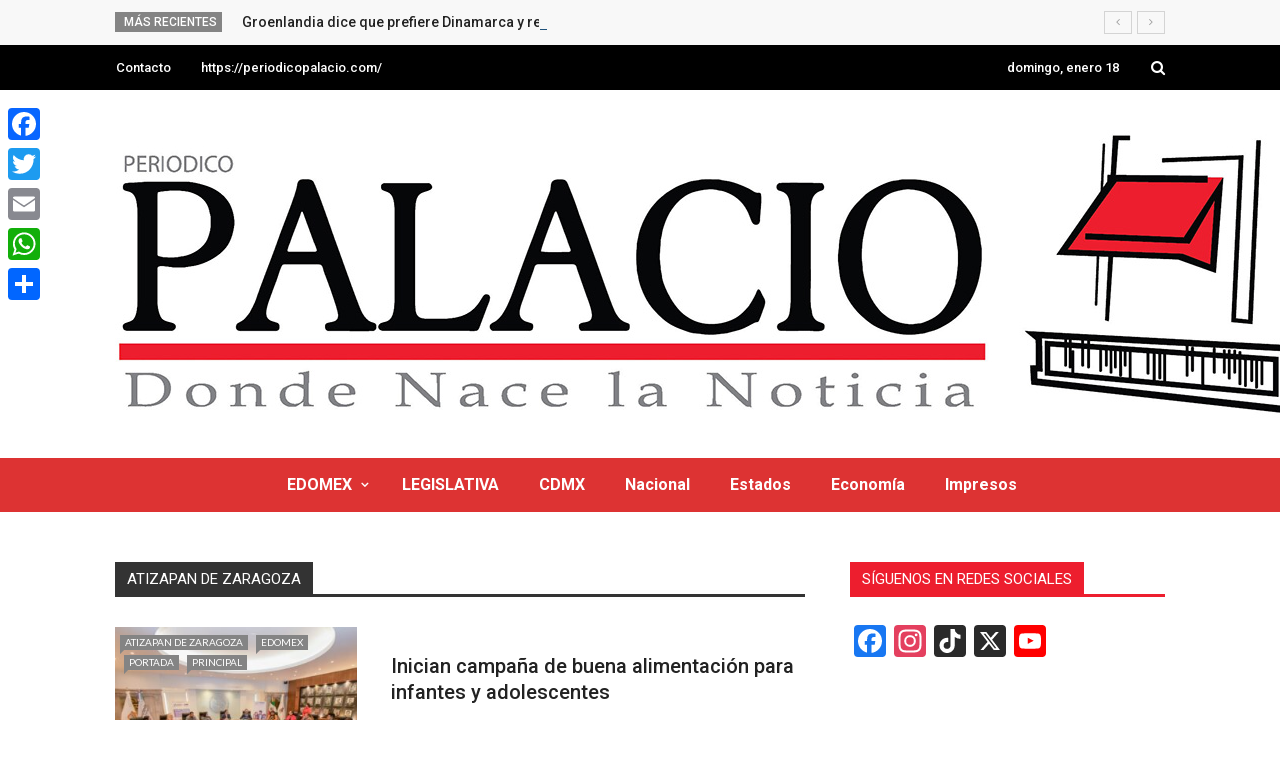

--- FILE ---
content_type: text/html; charset=UTF-8
request_url: https://periodicopalacio.com/category/edomex/atizapan-de-zaragoza/
body_size: 16608
content:
 
<!DOCTYPE html>
<html lang="es">
<head>
	<meta charset="UTF-8" />
    
    <meta name="viewport" content="width=device-width, initial-scale=1"/>
    
    <link rel="profile" href="https://gmpg.org/xfn/11" />

	<title>ATIZAPAN DE ZARAGOZA &#8211; Periodico Palacio</title>
<script>var ajaxurl = "https://periodicopalacio.com/wp-admin/admin-ajax.php"</script><meta name='robots' content='max-image-preview:large' />
	<style>img:is([sizes="auto" i], [sizes^="auto," i]) { contain-intrinsic-size: 3000px 1500px }</style>
	<link rel='dns-prefetch' href='//static.addtoany.com' />
<link rel='dns-prefetch' href='//fonts.googleapis.com' />
<link rel='preconnect' href='https://fonts.gstatic.com' crossorigin />
<link rel="alternate" type="application/rss+xml" title="Periodico Palacio &raquo; Feed" href="https://periodicopalacio.com/feed/" />
<link rel="alternate" type="application/rss+xml" title="Periodico Palacio &raquo; Feed de los comentarios" href="https://periodicopalacio.com/comments/feed/" />
<link rel="alternate" type="application/rss+xml" title="Periodico Palacio &raquo; Categoría ATIZAPAN DE ZARAGOZA del feed" href="https://periodicopalacio.com/category/edomex/atizapan-de-zaragoza/feed/" />
<script type="text/javascript">
/* <![CDATA[ */
window._wpemojiSettings = {"baseUrl":"https:\/\/s.w.org\/images\/core\/emoji\/16.0.1\/72x72\/","ext":".png","svgUrl":"https:\/\/s.w.org\/images\/core\/emoji\/16.0.1\/svg\/","svgExt":".svg","source":{"concatemoji":"https:\/\/periodicopalacio.com\/wp-includes\/js\/wp-emoji-release.min.js?ver=6.8.2"}};
/*! This file is auto-generated */
!function(s,n){var o,i,e;function c(e){try{var t={supportTests:e,timestamp:(new Date).valueOf()};sessionStorage.setItem(o,JSON.stringify(t))}catch(e){}}function p(e,t,n){e.clearRect(0,0,e.canvas.width,e.canvas.height),e.fillText(t,0,0);var t=new Uint32Array(e.getImageData(0,0,e.canvas.width,e.canvas.height).data),a=(e.clearRect(0,0,e.canvas.width,e.canvas.height),e.fillText(n,0,0),new Uint32Array(e.getImageData(0,0,e.canvas.width,e.canvas.height).data));return t.every(function(e,t){return e===a[t]})}function u(e,t){e.clearRect(0,0,e.canvas.width,e.canvas.height),e.fillText(t,0,0);for(var n=e.getImageData(16,16,1,1),a=0;a<n.data.length;a++)if(0!==n.data[a])return!1;return!0}function f(e,t,n,a){switch(t){case"flag":return n(e,"\ud83c\udff3\ufe0f\u200d\u26a7\ufe0f","\ud83c\udff3\ufe0f\u200b\u26a7\ufe0f")?!1:!n(e,"\ud83c\udde8\ud83c\uddf6","\ud83c\udde8\u200b\ud83c\uddf6")&&!n(e,"\ud83c\udff4\udb40\udc67\udb40\udc62\udb40\udc65\udb40\udc6e\udb40\udc67\udb40\udc7f","\ud83c\udff4\u200b\udb40\udc67\u200b\udb40\udc62\u200b\udb40\udc65\u200b\udb40\udc6e\u200b\udb40\udc67\u200b\udb40\udc7f");case"emoji":return!a(e,"\ud83e\udedf")}return!1}function g(e,t,n,a){var r="undefined"!=typeof WorkerGlobalScope&&self instanceof WorkerGlobalScope?new OffscreenCanvas(300,150):s.createElement("canvas"),o=r.getContext("2d",{willReadFrequently:!0}),i=(o.textBaseline="top",o.font="600 32px Arial",{});return e.forEach(function(e){i[e]=t(o,e,n,a)}),i}function t(e){var t=s.createElement("script");t.src=e,t.defer=!0,s.head.appendChild(t)}"undefined"!=typeof Promise&&(o="wpEmojiSettingsSupports",i=["flag","emoji"],n.supports={everything:!0,everythingExceptFlag:!0},e=new Promise(function(e){s.addEventListener("DOMContentLoaded",e,{once:!0})}),new Promise(function(t){var n=function(){try{var e=JSON.parse(sessionStorage.getItem(o));if("object"==typeof e&&"number"==typeof e.timestamp&&(new Date).valueOf()<e.timestamp+604800&&"object"==typeof e.supportTests)return e.supportTests}catch(e){}return null}();if(!n){if("undefined"!=typeof Worker&&"undefined"!=typeof OffscreenCanvas&&"undefined"!=typeof URL&&URL.createObjectURL&&"undefined"!=typeof Blob)try{var e="postMessage("+g.toString()+"("+[JSON.stringify(i),f.toString(),p.toString(),u.toString()].join(",")+"));",a=new Blob([e],{type:"text/javascript"}),r=new Worker(URL.createObjectURL(a),{name:"wpTestEmojiSupports"});return void(r.onmessage=function(e){c(n=e.data),r.terminate(),t(n)})}catch(e){}c(n=g(i,f,p,u))}t(n)}).then(function(e){for(var t in e)n.supports[t]=e[t],n.supports.everything=n.supports.everything&&n.supports[t],"flag"!==t&&(n.supports.everythingExceptFlag=n.supports.everythingExceptFlag&&n.supports[t]);n.supports.everythingExceptFlag=n.supports.everythingExceptFlag&&!n.supports.flag,n.DOMReady=!1,n.readyCallback=function(){n.DOMReady=!0}}).then(function(){return e}).then(function(){var e;n.supports.everything||(n.readyCallback(),(e=n.source||{}).concatemoji?t(e.concatemoji):e.wpemoji&&e.twemoji&&(t(e.twemoji),t(e.wpemoji)))}))}((window,document),window._wpemojiSettings);
/* ]]> */
</script>
<style id='wp-emoji-styles-inline-css' type='text/css'>

	img.wp-smiley, img.emoji {
		display: inline !important;
		border: none !important;
		box-shadow: none !important;
		height: 1em !important;
		width: 1em !important;
		margin: 0 0.07em !important;
		vertical-align: -0.1em !important;
		background: none !important;
		padding: 0 !important;
	}
</style>
<link rel='stylesheet' id='wp-block-library-css' href='https://periodicopalacio.com/wp-includes/css/dist/block-library/style.min.css?ver=6.8.2' type='text/css' media='all' />
<style id='classic-theme-styles-inline-css' type='text/css'>
/*! This file is auto-generated */
.wp-block-button__link{color:#fff;background-color:#32373c;border-radius:9999px;box-shadow:none;text-decoration:none;padding:calc(.667em + 2px) calc(1.333em + 2px);font-size:1.125em}.wp-block-file__button{background:#32373c;color:#fff;text-decoration:none}
</style>
<style id='pdfemb-pdf-embedder-viewer-style-inline-css' type='text/css'>
.wp-block-pdfemb-pdf-embedder-viewer{max-width:none}

</style>
<style id='global-styles-inline-css' type='text/css'>
:root{--wp--preset--aspect-ratio--square: 1;--wp--preset--aspect-ratio--4-3: 4/3;--wp--preset--aspect-ratio--3-4: 3/4;--wp--preset--aspect-ratio--3-2: 3/2;--wp--preset--aspect-ratio--2-3: 2/3;--wp--preset--aspect-ratio--16-9: 16/9;--wp--preset--aspect-ratio--9-16: 9/16;--wp--preset--color--black: #000000;--wp--preset--color--cyan-bluish-gray: #abb8c3;--wp--preset--color--white: #ffffff;--wp--preset--color--pale-pink: #f78da7;--wp--preset--color--vivid-red: #cf2e2e;--wp--preset--color--luminous-vivid-orange: #ff6900;--wp--preset--color--luminous-vivid-amber: #fcb900;--wp--preset--color--light-green-cyan: #7bdcb5;--wp--preset--color--vivid-green-cyan: #00d084;--wp--preset--color--pale-cyan-blue: #8ed1fc;--wp--preset--color--vivid-cyan-blue: #0693e3;--wp--preset--color--vivid-purple: #9b51e0;--wp--preset--gradient--vivid-cyan-blue-to-vivid-purple: linear-gradient(135deg,rgba(6,147,227,1) 0%,rgb(155,81,224) 100%);--wp--preset--gradient--light-green-cyan-to-vivid-green-cyan: linear-gradient(135deg,rgb(122,220,180) 0%,rgb(0,208,130) 100%);--wp--preset--gradient--luminous-vivid-amber-to-luminous-vivid-orange: linear-gradient(135deg,rgba(252,185,0,1) 0%,rgba(255,105,0,1) 100%);--wp--preset--gradient--luminous-vivid-orange-to-vivid-red: linear-gradient(135deg,rgba(255,105,0,1) 0%,rgb(207,46,46) 100%);--wp--preset--gradient--very-light-gray-to-cyan-bluish-gray: linear-gradient(135deg,rgb(238,238,238) 0%,rgb(169,184,195) 100%);--wp--preset--gradient--cool-to-warm-spectrum: linear-gradient(135deg,rgb(74,234,220) 0%,rgb(151,120,209) 20%,rgb(207,42,186) 40%,rgb(238,44,130) 60%,rgb(251,105,98) 80%,rgb(254,248,76) 100%);--wp--preset--gradient--blush-light-purple: linear-gradient(135deg,rgb(255,206,236) 0%,rgb(152,150,240) 100%);--wp--preset--gradient--blush-bordeaux: linear-gradient(135deg,rgb(254,205,165) 0%,rgb(254,45,45) 50%,rgb(107,0,62) 100%);--wp--preset--gradient--luminous-dusk: linear-gradient(135deg,rgb(255,203,112) 0%,rgb(199,81,192) 50%,rgb(65,88,208) 100%);--wp--preset--gradient--pale-ocean: linear-gradient(135deg,rgb(255,245,203) 0%,rgb(182,227,212) 50%,rgb(51,167,181) 100%);--wp--preset--gradient--electric-grass: linear-gradient(135deg,rgb(202,248,128) 0%,rgb(113,206,126) 100%);--wp--preset--gradient--midnight: linear-gradient(135deg,rgb(2,3,129) 0%,rgb(40,116,252) 100%);--wp--preset--font-size--small: 13px;--wp--preset--font-size--medium: 20px;--wp--preset--font-size--large: 36px;--wp--preset--font-size--x-large: 42px;--wp--preset--spacing--20: 0.44rem;--wp--preset--spacing--30: 0.67rem;--wp--preset--spacing--40: 1rem;--wp--preset--spacing--50: 1.5rem;--wp--preset--spacing--60: 2.25rem;--wp--preset--spacing--70: 3.38rem;--wp--preset--spacing--80: 5.06rem;--wp--preset--shadow--natural: 6px 6px 9px rgba(0, 0, 0, 0.2);--wp--preset--shadow--deep: 12px 12px 50px rgba(0, 0, 0, 0.4);--wp--preset--shadow--sharp: 6px 6px 0px rgba(0, 0, 0, 0.2);--wp--preset--shadow--outlined: 6px 6px 0px -3px rgba(255, 255, 255, 1), 6px 6px rgba(0, 0, 0, 1);--wp--preset--shadow--crisp: 6px 6px 0px rgba(0, 0, 0, 1);}:where(.is-layout-flex){gap: 0.5em;}:where(.is-layout-grid){gap: 0.5em;}body .is-layout-flex{display: flex;}.is-layout-flex{flex-wrap: wrap;align-items: center;}.is-layout-flex > :is(*, div){margin: 0;}body .is-layout-grid{display: grid;}.is-layout-grid > :is(*, div){margin: 0;}:where(.wp-block-columns.is-layout-flex){gap: 2em;}:where(.wp-block-columns.is-layout-grid){gap: 2em;}:where(.wp-block-post-template.is-layout-flex){gap: 1.25em;}:where(.wp-block-post-template.is-layout-grid){gap: 1.25em;}.has-black-color{color: var(--wp--preset--color--black) !important;}.has-cyan-bluish-gray-color{color: var(--wp--preset--color--cyan-bluish-gray) !important;}.has-white-color{color: var(--wp--preset--color--white) !important;}.has-pale-pink-color{color: var(--wp--preset--color--pale-pink) !important;}.has-vivid-red-color{color: var(--wp--preset--color--vivid-red) !important;}.has-luminous-vivid-orange-color{color: var(--wp--preset--color--luminous-vivid-orange) !important;}.has-luminous-vivid-amber-color{color: var(--wp--preset--color--luminous-vivid-amber) !important;}.has-light-green-cyan-color{color: var(--wp--preset--color--light-green-cyan) !important;}.has-vivid-green-cyan-color{color: var(--wp--preset--color--vivid-green-cyan) !important;}.has-pale-cyan-blue-color{color: var(--wp--preset--color--pale-cyan-blue) !important;}.has-vivid-cyan-blue-color{color: var(--wp--preset--color--vivid-cyan-blue) !important;}.has-vivid-purple-color{color: var(--wp--preset--color--vivid-purple) !important;}.has-black-background-color{background-color: var(--wp--preset--color--black) !important;}.has-cyan-bluish-gray-background-color{background-color: var(--wp--preset--color--cyan-bluish-gray) !important;}.has-white-background-color{background-color: var(--wp--preset--color--white) !important;}.has-pale-pink-background-color{background-color: var(--wp--preset--color--pale-pink) !important;}.has-vivid-red-background-color{background-color: var(--wp--preset--color--vivid-red) !important;}.has-luminous-vivid-orange-background-color{background-color: var(--wp--preset--color--luminous-vivid-orange) !important;}.has-luminous-vivid-amber-background-color{background-color: var(--wp--preset--color--luminous-vivid-amber) !important;}.has-light-green-cyan-background-color{background-color: var(--wp--preset--color--light-green-cyan) !important;}.has-vivid-green-cyan-background-color{background-color: var(--wp--preset--color--vivid-green-cyan) !important;}.has-pale-cyan-blue-background-color{background-color: var(--wp--preset--color--pale-cyan-blue) !important;}.has-vivid-cyan-blue-background-color{background-color: var(--wp--preset--color--vivid-cyan-blue) !important;}.has-vivid-purple-background-color{background-color: var(--wp--preset--color--vivid-purple) !important;}.has-black-border-color{border-color: var(--wp--preset--color--black) !important;}.has-cyan-bluish-gray-border-color{border-color: var(--wp--preset--color--cyan-bluish-gray) !important;}.has-white-border-color{border-color: var(--wp--preset--color--white) !important;}.has-pale-pink-border-color{border-color: var(--wp--preset--color--pale-pink) !important;}.has-vivid-red-border-color{border-color: var(--wp--preset--color--vivid-red) !important;}.has-luminous-vivid-orange-border-color{border-color: var(--wp--preset--color--luminous-vivid-orange) !important;}.has-luminous-vivid-amber-border-color{border-color: var(--wp--preset--color--luminous-vivid-amber) !important;}.has-light-green-cyan-border-color{border-color: var(--wp--preset--color--light-green-cyan) !important;}.has-vivid-green-cyan-border-color{border-color: var(--wp--preset--color--vivid-green-cyan) !important;}.has-pale-cyan-blue-border-color{border-color: var(--wp--preset--color--pale-cyan-blue) !important;}.has-vivid-cyan-blue-border-color{border-color: var(--wp--preset--color--vivid-cyan-blue) !important;}.has-vivid-purple-border-color{border-color: var(--wp--preset--color--vivid-purple) !important;}.has-vivid-cyan-blue-to-vivid-purple-gradient-background{background: var(--wp--preset--gradient--vivid-cyan-blue-to-vivid-purple) !important;}.has-light-green-cyan-to-vivid-green-cyan-gradient-background{background: var(--wp--preset--gradient--light-green-cyan-to-vivid-green-cyan) !important;}.has-luminous-vivid-amber-to-luminous-vivid-orange-gradient-background{background: var(--wp--preset--gradient--luminous-vivid-amber-to-luminous-vivid-orange) !important;}.has-luminous-vivid-orange-to-vivid-red-gradient-background{background: var(--wp--preset--gradient--luminous-vivid-orange-to-vivid-red) !important;}.has-very-light-gray-to-cyan-bluish-gray-gradient-background{background: var(--wp--preset--gradient--very-light-gray-to-cyan-bluish-gray) !important;}.has-cool-to-warm-spectrum-gradient-background{background: var(--wp--preset--gradient--cool-to-warm-spectrum) !important;}.has-blush-light-purple-gradient-background{background: var(--wp--preset--gradient--blush-light-purple) !important;}.has-blush-bordeaux-gradient-background{background: var(--wp--preset--gradient--blush-bordeaux) !important;}.has-luminous-dusk-gradient-background{background: var(--wp--preset--gradient--luminous-dusk) !important;}.has-pale-ocean-gradient-background{background: var(--wp--preset--gradient--pale-ocean) !important;}.has-electric-grass-gradient-background{background: var(--wp--preset--gradient--electric-grass) !important;}.has-midnight-gradient-background{background: var(--wp--preset--gradient--midnight) !important;}.has-small-font-size{font-size: var(--wp--preset--font-size--small) !important;}.has-medium-font-size{font-size: var(--wp--preset--font-size--medium) !important;}.has-large-font-size{font-size: var(--wp--preset--font-size--large) !important;}.has-x-large-font-size{font-size: var(--wp--preset--font-size--x-large) !important;}
:where(.wp-block-post-template.is-layout-flex){gap: 1.25em;}:where(.wp-block-post-template.is-layout-grid){gap: 1.25em;}
:where(.wp-block-columns.is-layout-flex){gap: 2em;}:where(.wp-block-columns.is-layout-grid){gap: 2em;}
:root :where(.wp-block-pullquote){font-size: 1.5em;line-height: 1.6;}
</style>
<link rel='stylesheet' id='contact-form-7-css' href='https://periodicopalacio.com/wp-content/plugins/contact-form-7/includes/css/styles.css?ver=6.1.4' type='text/css' media='all' />
<link rel='stylesheet' id='bkswcss-css' href='https://periodicopalacio.com/wp-content/plugins/rubik-shortcode/css/shortcode.css?ver=6.8.2' type='text/css' media='all' />
<link rel='stylesheet' id='bootstrap-css' href='https://periodicopalacio.com/wp-content/themes/rubik/framework/bootstrap/css/bootstrap.css?ver=6.8.2' type='text/css' media='all' />
<link rel='stylesheet' id='fa-css' href='https://periodicopalacio.com/wp-content/themes/rubik/css/fonts/awesome-fonts/css/font-awesome.min.css?ver=6.8.2' type='text/css' media='all' />
<link rel='stylesheet' id='rubik-external-css' href='https://periodicopalacio.com/wp-content/themes/rubik/css/external.css?ver=6.8.2' type='text/css' media='all' />
<link rel='stylesheet' id='rubik-style-css' href='https://periodicopalacio.com/wp-content/themes/rubik/css/bkstyle.css?ver=6.8.2' type='text/css' media='all' />
<style id='rubik-style-inline-css' type='text/css'>
.bk-breadcrumbs-wrap{display: none;}::selection {color: #FFF; background: #848484;}::-webkit-selection {color: #FFF; background: #848484;}.content_out.small-post h4:hover,
            .bk-sub-posts .post-title a:hover,
            .bk-blog-content .meta-wrap .post-category, 
             .breadcrumbs .fa-home, .module-feature2 .meta-wrap .post-category, .module-tech-grid ul li .meta > div.post-category a, .module-pyramid-grid ul li .meta > div.post-category a,
             
             p > a, p > a:hover, .single-page .article-content a:hover, .single-page .article-content a:visited, .content_out.small-post .meta .post-category, .bk-sub-menu li > a:hover,
            #top-menu>ul>li > .sub-menu a:hover, .bk-dropdown-menu li > a:hover, .widget-twitter .fa-twitter,
            .widget-twitter ul.slides li .twitter-message a, .content_in .meta > div.post-category a,
            .row-type .meta-wrap .post-category, .article-content li a, .article-content p a,
            .s-post-header .meta > .post-category, .breadcrumbs .location,
            .s-post-nav .nav-title span, .error-number h4, .redirect-home, .module-breaking-carousel .flex-direction-nav .flex-next, .module-breaking-carousel:hover .flex-direction-nav .flex-prev,
            .bk-author-box .author-info .author-title:hover, .bk-author-box .author-info .bk-author-page-contact a:hover, .module-feature2 .meta .post-category, 
            .bk-blog-content .meta .post-category, .bk-forum-title:hover,
            .content_out .post-c-wrap .readmore a:hover, .module-blog ul li .readmore a:hover, .widget_latest_replies .details h4:hover,
            #pagination .page-numbers, .post-page-links a, .single-page .icon-play, #wp-calendar tbody td a, #wp-calendar tfoot #prev,
            .widget_comment .post-title:hover,
            .widget_latest_replies .details .comment-author, .widget_recent_topics .details .comment-author a,
             a.bk_u_login:hover, a.bk_u_logout:hover, .bk-back-login:hover, 
            .main-nav.bk-menu-light .bk-sub-menu li > a:hover, .main-nav.bk-menu-light .bk-sub-posts .post-title a:hover,
            .row-type h4:hover, .widget-social ul li a:hover, .module-large-blog .post-c-wrap h4:hover,
            .module-feature2 .content_out h4:hover, .module-classic-blog .bk-blog-content h4:hover, .content_out .meta > div.post-author a:hover,
            .s-post-header .meta > div.post-author a:hover, .s-post-header .post-category a, .module-title .bk-tabs.active a,
            .bk-tabs-dropdown:hover .bk-tabs-more, .header-5 .main-menu > ul > li.current-menu-item > a, .header-5 .main-menu > ul > li.current-menu-item > a:hover,
            .header-2 .main-menu > ul > li.current-menu-item > a, .header-2 .main-menu > ul > li.current-menu-item > a:hover,
            .nav-btn h3:hover, .title > a:hover, .module-grid-7 .grid7-col:first-child:hover .title,
            .widget a:hover, .ticker-content a:hover, .heading-related-posts h4:hover, .s-template-14 .heading-related-posts h4:hover,
            .s-template-16 .heading-related-posts h4:hover
            {color: #848484;}#top-menu>ul>li > .sub-menu, .bk-dropdown-menu, .s-post-nav .nav-title span,
            .s-post-nav .nav-title span, .bk-mega-menu, .bk-mega-column-menu, .search-loadding, #comment-submit:hover, .s-tags a:hover, input[type='submit']:hover,
            .ticker-controls li.jnt-prev:hover:before, .ticker-controls li.jnt-next:hover:after,
            #pagination .page-numbers, .post-page-links a, .post-page-links > span, .widget-twitter .flex-direction-nav li a:hover, .menu-location-title,
            .button:hover, .bk-lwa:hover > .bk-account-info, .bk-back-login:hover,
            .page-nav .current, .widget_tag_cloud .tagcloud a:hover
            {border-color: #848484;}.sidebar_header_24 .sidebar-wrap .widget-title
            {border-color: #333333;}.sidebar_header_25 .sidebar-wrap .widget-title h3:after, .module_header_11 .module-title h2:after
            {border-left-color: #ed1e2e;}.module_header_11 .module-title h2 
            {background-color: #ed1e2e;}.footer_header_15 .footer .widget-title h3:after
            {border-left-color: #333;}.module_header_13 .module-title h2:before
            {border-color: #848484 transparent transparent transparent;}.bk-preload-wrapper:after {border-top-color: #848484; border-bottom-color: #848484;}.s-tags a:hover, .s-post-nav .icon, #comment-submit:hover, .flex-direction-nav li a,
            .widget-twitter .flex-direction-nav li a:hover,.button:hover, .widget_most_commented .comments,
            .footer .widget-title h3, .post-c-wrap .readmore a:hover, .ticker-title span, .ticker-controls li.jnt-prev:hover:before, 
            .ticker-controls li.jnt-next:hover:after,
            .widget_tag_cloud .tagcloud a:hover, .footer .widget_tag_cloud .tagcloud a:hover, input[type='submit']:hover,
            
            .thumb, .module-fw-slider .flex-control-nav li a.flex-active, .module-breaking-carousel .content_out.small-post .meta:after,
            .footer .cm-flex .flex-control-paging li a.flex-active, .header-1 .main-nav .menu > li.current-menu-item, 
            .header-3 .main-nav .menu > li.current-menu-item,
            .module-feature2 .flex-direction-nav li a, 
            .bk-review-box .bk-overlay span, .bk-score-box, .share-total, #pagination .page-numbers.current, .post-page-links > span,
            .widget_display_stats dd strong, .widget_display_search .search-icon, .searchform-wrap .search-icon,
            #back-top, .module-square-grid .content_in_wrapper, .bk_tabs .ui-tabs-nav li.ui-tabs-active, #bk-gallery-carousel .bk-gallery-item:before,
            .page-nav .current, .bk-page-header.header-1 .main-menu > ul > li:hover > a:after, .bk-page-header.header-2 .main-menu > ul > li:hover > a:after,
            .module_header_13 .module-title h2, .bk-page-header.header-3 .main-menu > ul > li:hover > a:after, .loadmore span.ajaxtext,
            .heading-related-posts h4:hover:before, .s-template-14 .heading-related-posts h4:hover:before, .s-template-16 .heading-related-posts h4:hover:before,
            div.wpforms-container-full .wpforms-form button[type=submit], div.wpforms-container-full .wpforms-form button[type=submit]:hover
            {background-color: #848484;}.content_out .review-score, ::-webkit-scrollbar-thumb
            {background-color: rgba(132,132,132,0.9)}.footer .cm-flex .flex-control-paging li a
            {background-color: rgba(132,132,132,0.3)}.widget_most_commented .comments:after 
            {border-right-color: #848484;}.post-category a:after 
            {border-left-color: #848484;}#page-wrap { width: auto; }@media (max-width: 991px){
                .sidebar {display: none !important}
            }.main-nav .main-menu{
                text-align: center !important;
            }.header-6 .header-wrap:first-child .main-nav .canvas-menu-wrap {margin-right: 0;}.header-2 .main-menu > ul > li:first-child > a {
                padding: 0 24px;
            }.header-inner {margin-top: 40px;}.header-inner {margin-bottom: 40px;}.footer {padding-top: 50px;}.footer .footer-lower {margin-top: 50px;}.sidebar-wrap .widget-title h3:before{border-color: #333333 transparent transparent transparent;}.footer .widget-title h3:before{border-color: #333333 transparent transparent transparent;}.post-category a.term-81,  
                            .main-nav .main-menu .menu > li.menu-category-81:hover > a:after, .main-nav .menu > li.current-menu-item.menu-category-81 > a:after,
                            .content_out .thumb.term-81, .content_in .bk-thumb-wrap.term-81,
                            .header-1 .main-nav .menu > li.current-menu-item.menu-category-81,
                            .header-3 .main-nav .menu > li.current-menu-item.menu-category-81,
                            .header-4 .main-nav .menu > li.current-menu-item.menu-category-81,
                            .rating-wrap.term-81 .rating-canvas-bg
                            {background-color: #ED1E2E !important;}.bk-preload-wrapper.term-81:after
                            {border-top-color: #ED1E2E !important; border-bottom-color: #ED1E2E !important;}.bk-tabs.active > a.term-81, .bk-tabs a.term-81:hover, .content_out h4:hover a.term-81,
                        .menu-category-81 .post-title a:hover,
                        .bk-mega-menu .bk-sub-menu .menu-category-81.active > a, .bk-mega-menu .bk-sub-menu .menu-category-81:hover > a,
                        .menu-category-81 .all.active > a,
                        .main-nav .main-menu .bk-mega-menu .post-title a.term-81:hover,.bk-dropdown-menu li.menu-category-81 > a:hover,
                        .bk-page-header.header-5 .main-menu > ul > li.menu-category-81:hover > a,
                        .bk-page-header.header-5 .main-menu > ul > li.current-menu-item.menu-category-81 > a,
                        .bk-page-header.header-2 .main-menu > ul > li.menu-category-81:hover > a,
                        .bk-page-header.header-2 .main-menu > ul > li.current-menu-item.menu-category-81 > a
                            {color: #ED1E2E !important;}.main-nav .menu > li.menu-category-81:hover > .bk-mega-menu, 
                            .main-nav .menu > li.menu-category-81:hover > .bk-mega-column-menu, .main-menu > ul > li.menu-category-81:hover .bk-dropdown-menu
                                {border-color: #ED1E2E !important;}.post-category a.term-81:after
                                {border-left-color: #ED1E2E !important;}.module-title.module-term-81 .bk-tab-original, .module-title.module-term-81:before {background-color: #ED1E2E !important;}.post-category a.term-495,  
                            .main-nav .main-menu .menu > li.menu-category-495:hover > a:after, .main-nav .menu > li.current-menu-item.menu-category-495 > a:after,
                            .content_out .thumb.term-495, .content_in .bk-thumb-wrap.term-495,
                            .header-1 .main-nav .menu > li.current-menu-item.menu-category-495,
                            .header-3 .main-nav .menu > li.current-menu-item.menu-category-495,
                            .header-4 .main-nav .menu > li.current-menu-item.menu-category-495,
                            .rating-wrap.term-495 .rating-canvas-bg
                            {background-color: #ED1E2E !important;}.bk-preload-wrapper.term-495:after
                            {border-top-color: #ED1E2E !important; border-bottom-color: #ED1E2E !important;}.bk-tabs.active > a.term-495, .bk-tabs a.term-495:hover, .content_out h4:hover a.term-495,
                        .menu-category-495 .post-title a:hover,
                        .bk-mega-menu .bk-sub-menu .menu-category-495.active > a, .bk-mega-menu .bk-sub-menu .menu-category-495:hover > a,
                        .menu-category-495 .all.active > a,
                        .main-nav .main-menu .bk-mega-menu .post-title a.term-495:hover,.bk-dropdown-menu li.menu-category-495 > a:hover,
                        .bk-page-header.header-5 .main-menu > ul > li.menu-category-495:hover > a,
                        .bk-page-header.header-5 .main-menu > ul > li.current-menu-item.menu-category-495 > a,
                        .bk-page-header.header-2 .main-menu > ul > li.menu-category-495:hover > a,
                        .bk-page-header.header-2 .main-menu > ul > li.current-menu-item.menu-category-495 > a
                            {color: #ED1E2E !important;}.main-nav .menu > li.menu-category-495:hover > .bk-mega-menu, 
                            .main-nav .menu > li.menu-category-495:hover > .bk-mega-column-menu, .main-menu > ul > li.menu-category-495:hover .bk-dropdown-menu
                                {border-color: #ED1E2E !important;}.post-category a.term-495:after
                                {border-left-color: #ED1E2E !important;}.module-title.module-term-495 .bk-tab-original, .module-title.module-term-495:before {background-color: #ED1E2E !important;}.bkmodule-dark .content_in .bk-thumb-wrap {background-color: #000 !important;}.post-category a{
            background-color: #848484; 
            color:  #fff !important;
            padding: 1px 5px 2px 5px;
        }
</style>
<link rel='stylesheet' id='rubik-1110-css' href='https://periodicopalacio.com/wp-content/themes/rubik/css/css_w/css_1110.css?ver=6.8.2' type='text/css' media='all' />
<link rel='stylesheet' id='rubik-responsive-css' href='https://periodicopalacio.com/wp-content/themes/rubik/css/responsive.css?ver=6.8.2' type='text/css' media='all' />
<link rel='stylesheet' id='addtoany-css' href='https://periodicopalacio.com/wp-content/plugins/add-to-any/addtoany.min.css?ver=1.16' type='text/css' media='all' />
<style id='addtoany-inline-css' type='text/css'>
@media screen and (max-width:980px){
.a2a_floating_style.a2a_vertical_style{display:none;}
}
</style>
<link rel="preload" as="style" href="https://fonts.googleapis.com/css?family=Roboto:100,200,300,400,500,600,700,800,900,100italic,200italic,300italic,400italic,500italic,600italic,700italic,800italic,900italic%7CLato:100,300,400,700,900,100italic,300italic,400italic,700italic,900italic%7COpen%20Sans:300,400,500,600,700,800,300italic,400italic,500italic,600italic,700italic,800italic&#038;display=swap&#038;ver=1746316002" /><link rel="stylesheet" href="https://fonts.googleapis.com/css?family=Roboto:100,200,300,400,500,600,700,800,900,100italic,200italic,300italic,400italic,500italic,600italic,700italic,800italic,900italic%7CLato:100,300,400,700,900,100italic,300italic,400italic,700italic,900italic%7COpen%20Sans:300,400,500,600,700,800,300italic,400italic,500italic,600italic,700italic,800italic&#038;display=swap&#038;ver=1746316002" media="print" onload="this.media='all'"><noscript><link rel="stylesheet" href="https://fonts.googleapis.com/css?family=Roboto:100,200,300,400,500,600,700,800,900,100italic,200italic,300italic,400italic,500italic,600italic,700italic,800italic,900italic%7CLato:100,300,400,700,900,100italic,300italic,400italic,700italic,900italic%7COpen%20Sans:300,400,500,600,700,800,300italic,400italic,500italic,600italic,700italic,800italic&#038;display=swap&#038;ver=1746316002" /></noscript><script type="text/javascript" id="addtoany-core-js-before">
/* <![CDATA[ */
window.a2a_config=window.a2a_config||{};a2a_config.callbacks=[];a2a_config.overlays=[];a2a_config.templates={};a2a_localize = {
	Share: "Compartir",
	Save: "Guardar",
	Subscribe: "Suscribir",
	Email: "Correo electrónico",
	Bookmark: "Marcador",
	ShowAll: "Mostrar todo",
	ShowLess: "Mostrar menos",
	FindServices: "Encontrar servicio(s)",
	FindAnyServiceToAddTo: "Encuentra al instante cualquier servicio para añadir a",
	PoweredBy: "Funciona con",
	ShareViaEmail: "Compartir por correo electrónico",
	SubscribeViaEmail: "Suscribirse a través de correo electrónico",
	BookmarkInYourBrowser: "Añadir a marcadores de tu navegador",
	BookmarkInstructions: "Presiona «Ctrl+D» o «\u2318+D» para añadir esta página a marcadores",
	AddToYourFavorites: "Añadir a tus favoritos",
	SendFromWebOrProgram: "Enviar desde cualquier dirección o programa de correo electrónico ",
	EmailProgram: "Programa de correo electrónico",
	More: "Más&#8230;",
	ThanksForSharing: "¡Gracias por compartir!",
	ThanksForFollowing: "¡Gracias por seguirnos!"
};
/* ]]> */
</script>
<script type="text/javascript" defer src="https://static.addtoany.com/menu/page.js" id="addtoany-core-js"></script>
<script type="text/javascript" src="https://periodicopalacio.com/wp-includes/js/jquery/jquery.min.js?ver=3.7.1" id="jquery-core-js"></script>
<script type="text/javascript" src="https://periodicopalacio.com/wp-includes/js/jquery/jquery-migrate.min.js?ver=3.4.1" id="jquery-migrate-js"></script>
<script type="text/javascript" defer src="https://periodicopalacio.com/wp-content/plugins/add-to-any/addtoany.min.js?ver=1.1" id="addtoany-jquery-js"></script>
<script type="text/javascript" id="3d-flip-book-client-locale-loader-js-extra">
/* <![CDATA[ */
var FB3D_CLIENT_LOCALE = {"ajaxurl":"https:\/\/periodicopalacio.com\/wp-admin\/admin-ajax.php","dictionary":{"Table of contents":"Table of contents","Close":"Close","Bookmarks":"Bookmarks","Thumbnails":"Thumbnails","Search":"Search","Share":"Share","Facebook":"Facebook","Twitter":"Twitter","Email":"Email","Play":"Play","Previous page":"Previous page","Next page":"Next page","Zoom in":"Zoom in","Zoom out":"Zoom out","Fit view":"Fit view","Auto play":"Auto play","Full screen":"Full screen","More":"More","Smart pan":"Smart pan","Single page":"Single page","Sounds":"Sounds","Stats":"Stats","Print":"Print","Download":"Download","Goto first page":"Goto first page","Goto last page":"Goto last page"},"images":"https:\/\/periodicopalacio.com\/wp-content\/plugins\/interactive-3d-flipbook-powered-physics-engine\/assets\/images\/","jsData":{"urls":[],"posts":{"ids_mis":[],"ids":[]},"pages":[],"firstPages":[],"bookCtrlProps":[],"bookTemplates":[]},"key":"3d-flip-book","pdfJS":{"pdfJsLib":"https:\/\/periodicopalacio.com\/wp-content\/plugins\/interactive-3d-flipbook-powered-physics-engine\/assets\/js\/pdf.min.js?ver=4.3.136","pdfJsWorker":"https:\/\/periodicopalacio.com\/wp-content\/plugins\/interactive-3d-flipbook-powered-physics-engine\/assets\/js\/pdf.worker.js?ver=4.3.136","stablePdfJsLib":"https:\/\/periodicopalacio.com\/wp-content\/plugins\/interactive-3d-flipbook-powered-physics-engine\/assets\/js\/stable\/pdf.min.js?ver=2.5.207","stablePdfJsWorker":"https:\/\/periodicopalacio.com\/wp-content\/plugins\/interactive-3d-flipbook-powered-physics-engine\/assets\/js\/stable\/pdf.worker.js?ver=2.5.207","pdfJsCMapUrl":"https:\/\/periodicopalacio.com\/wp-content\/plugins\/interactive-3d-flipbook-powered-physics-engine\/assets\/cmaps\/"},"cacheurl":"https:\/\/periodicopalacio.com\/wp-content\/uploads\/3d-flip-book\/cache\/","pluginsurl":"https:\/\/periodicopalacio.com\/wp-content\/plugins\/","pluginurl":"https:\/\/periodicopalacio.com\/wp-content\/plugins\/interactive-3d-flipbook-powered-physics-engine\/","thumbnailSize":{"width":"150","height":"150"},"version":"1.16.17"};
/* ]]> */
</script>
<script type="text/javascript" src="https://periodicopalacio.com/wp-content/plugins/interactive-3d-flipbook-powered-physics-engine/assets/js/client-locale-loader.js?ver=1.16.17" id="3d-flip-book-client-locale-loader-js" async="async" data-wp-strategy="async"></script>
<link rel="https://api.w.org/" href="https://periodicopalacio.com/wp-json/" /><link rel="alternate" title="JSON" type="application/json" href="https://periodicopalacio.com/wp-json/wp/v2/categories/80" /><link rel="EditURI" type="application/rsd+xml" title="RSD" href="https://periodicopalacio.com/xmlrpc.php?rsd" />
<meta name="generator" content="WordPress 6.8.2" />
<meta name="generator" content="Redux 4.5.10" /><link rel="icon" href="https://periodicopalacio.com/wp-content/uploads/2023/10/cropped-Logo_periodoco-32x32.png" sizes="32x32" />
<link rel="icon" href="https://periodicopalacio.com/wp-content/uploads/2023/10/cropped-Logo_periodoco-192x192.png" sizes="192x192" />
<link rel="apple-touch-icon" href="https://periodicopalacio.com/wp-content/uploads/2023/10/cropped-Logo_periodoco-180x180.png" />
<meta name="msapplication-TileImage" content="https://periodicopalacio.com/wp-content/uploads/2023/10/cropped-Logo_periodoco-270x270.png" />
		<style type="text/css" id="wp-custom-css">
			.all-module-wrapper .module-list {
	margin: 0 -15px;
}
.all-module-wrapper .module-list li {
	background-repeat: no-repeat;
  margin: 15px;
    float: left;
    width: 100px;
    height: auto;
    text-align: center;
    background-position: center top;
}
.all-module-wrapper .module-list li a {
	    display: block;
    width: 100px;
    height: 70px;
    margin-bottom: 10px;
    padding: 0;
    font-size: 0;
    position: relative;
}
.all-module-wrapper .module-list li p {
    margin-top: 6px;
    line-height: 1.3;
    font-size: 10px;
    max-height: 3.9em;
    overflow: hidden;
}
.all-module-wrapper .module-list .module-selected {
	border: 2px solid #EA2323;
}

.has-sb .all-module-wrapper .module-list li {
	margin: 10px;
}
.has-sb .all-module-wrapper .module-list {
    margin: 0 -10px;
}
		</style>
		<style id="rubik_option-dynamic-css" title="dynamic-css" class="redux-options-output">.header-wrap{background-color:#ffffff;background-repeat:no-repeat;background-attachment:inherit;background-position:center bottom;background-size:cover;}.top-bar, .top-bar .rubik-ajax-search-bg{background-color:#000;}#top-menu>ul>li>a, .rubik_data_time, .bk-page-header .top-bar .ajax-form-search i{color:#FFFFFF;}.main-nav .rubik-ajax-search-bg, .header-12 .main-nav{background-color:#dd3333;}.main-nav .main-menu > ul > li > a, .ajax-form-search i, .ajax-form input, .header-3 .header-wrap .logo{color:#FFFFFF;}.main-nav .main-menu > ul > li:hover > a, .main-nav .main-menu>ul>li.current-menu-item>a{color:#000000;}#main-canvas-menu .rubik-canvas-background-img{background-repeat:no-repeat;background-position:center bottom;background-image:url('https://allthebestsofts.com/rubik-sport/wp-content/uploads/2018/06/f-1.jpg');background-size:cover;}#main-canvas-menu .rubik-canvas-menu li a, #main-canvas-menu .expand{font-family:Roboto;font-weight:700;color:#222222;font-size:15px;}.canvas-nav-btn, .header-12 .header-social .social-icon a{color:#222222;}.canvas-nav-btn:hover{color:#000000;}.header-12 .main-nav-wrap .canvas-menu-wrap .canvas-nav-btn{color:#222222;}.header-12 .main-nav-wrap .canvas-menu-wrap .canvas-nav-btn:hover{color:#000000;}.footer, .footer:before{background-color:#000;}#footer-menu{font-family:Roboto;font-weight:700;font-size:15px;}.footer-social ul li{color:#ffffff;font-size:16px;}.footer-social ul li:hover{background-color:#ed1e2e;}.footer .footer-lower{background-color:#000;}.footer-lower-left .bk-copyright, .footer-lower-right #footer-menu-lower, .footer-lower-right ul li.social-icon{font-family:Roboto;font-weight:400;font-size:13px;}body{font-size:16px;}#top-menu>ul>li, #top-menu>ul>li .sub-menu li, .rubik_data_time{font-family:Roboto;font-weight:500;font-style:normal;}.main-nav .main-menu .menu > li, .main-nav .main-menu .menu > li > a, .mega-title h3, .header .logo.logo-text h1,
                            .comment-box .comment-author-name, .today-date{font-family:Roboto;font-weight:700;font-style:normal;}.main-nav .main-menu .menu > li > a, .bk-sub-menu>li>a, .bk-sub-sub-menu>li>a{font-size:16px;}.meta, .post-category, .widget_comment .cm-header div, .module-feature2 .post-author, .comment-box .comment-time, .share-box ul li .share-item__value,.share-box .bk-share .share-item__valuem, .share-total, .loadmore span.ajaxtext,
                            .post-c-wrap .readmore a, .breadcrumbs, .s-post-nav .nav-title span, .product_meta .post-tags-title,
                            .button, .bk-search-content .nothing-respond{font-family:Lato;font-weight:400;font-style:normal;}h1, h2, h3, h4, h5, .ticker-title, .bk-copyright, .rubik-widget-categories li,
                            .widget-social-counter .counter, .widget-social-counter ul li .data .subscribe, .related-box .related-box-tabs a,
                            .bk_tabs  .ui-tabs-nav li, .bk-tabs-more, .bkteamsc .team-member .member-name, .buttonsc, .bk-forum-title, .bk-sub-posts .post-title, 
                            .module-title .bk-tabs, .widget_recent_entries > ul li, .widget_archive > ul li, .widget_categories > ul li, .widget_meta > ul li, .widget_pages > ul li, .widget_recent_comments > ul li, .widget_nav_menu > div > ul li,
                            .bk-module-pagination .pagination-btn, .bk-widget-pagination .widget-pagination-btn, .bk-related-pagination .related-pagination-btn, .bk-megamenu-pagination .megamenu-pagination-btn {font-family:Roboto;font-weight:500;font-style:normal;}body, textarea, input, p, 
                            .entry-excerpt, .comment-text, .comment-author, .article-content,
                            .comments-area, .tag-list, .bk-mega-menu .bk-sub-posts .feature-post .menu-post-item .post-date, .comments-area small{font-family:Lato;font-weight:400;font-style:normal;}blockquote{font-family:"Open Sans";line-height:35px;font-weight:600;font-style:italic;color:#ffffff;font-size:22px;}blockquote{background-color:#ff0000;}.content_out.small-post h4{font-weight:400;font-size:14px;}.error-404-page-posts-wrap .module-square-grid .content_in .post-c-wrap .title{font-weight:700;font-style:normal;font-size:16px;}.s-post-header h1{font-weight:700;font-style:normal;font-size:36px;}.single-page .main .article-content{font-family:"Open Sans";line-height:35px;font-weight:400;font-style:normal;color:#111;font-size:15px;}.single-page .article-content p, .single-page blockquote{margin-bottom:30px;}.s-static-post-nav .nav-title h3, .s-post-nav .nav-title h3{font-size:12px;}.related-box .post-c-wrap h4{font-size:14px;}.module-title, .page-title-wrapper{margin-bottom:30px;}.module-title h2, .page-title h2{font-weight:400;font-size:15px;}.sidebar-wrap .widget-title{margin-bottom:28px;}.sidebar_header_5 .sidebar-wrap .widget-title h3, .sidebar_header_5 .sidebar-wrap .widget-title:before,
                                               .sidebar_header_6 .sidebar-wrap .widget-title h3, .sidebar_header_6 .sidebar-wrap .widget-title:before,
                                               .sidebar_header_7 .sidebar-wrap .widget-title h3, .sidebar_header_7 .sidebar-wrap .widget-title:before,
                                               .sidebar_header_8 .sidebar-wrap .widget-title h3, .sidebar_header_8 .sidebar-wrap .widget-title:before,
                                               .sidebar_header_9 .sidebar-wrap .widget-title:before,
                                               .sidebar_header_10 .sidebar-wrap .widget-title:before,
                                               .sidebar_header_11 .sidebar-wrap .widget-title:before,
                                               .sidebar_header_12 .sidebar-wrap .widget-title:before,
                                               .sidebar_header_13 .sidebar-wrap .widget-title:before,
                                               .sidebar_header_14 .sidebar-wrap .widget-title:before,
                                               .sidebar_header_15 .sidebar-wrap .widget-title:before,
                                               .sidebar_header_16 .sidebar-wrap .widget-title:before,
                                               .sidebar_header_17 .sidebar-wrap .widget-title:before,
                                               .sidebar_header_18 .sidebar-wrap .widget-title:before,
                                               .sidebar_header_21 .sidebar-wrap .widget-title:before,
                                               .sidebar_header_22 .sidebar-wrap .widget-title h3:before,
                                               .sidebar_header_23 .sidebar-wrap .widget-title h3:before, .sidebar_header_23 .sidebar-wrap .widget-title h3:after,
                                               .sidebar_header_25 .sidebar-wrap .widget-title h3, .sidebar_header_25 .sidebar-wrap .widget-title:before,
                                               .sidebar_header_26 .sidebar-wrap .widget-title:before,
                                               .sidebar_header_27 .sidebar-wrap .widget-title h3, .sidebar_header_27 .sidebar-wrap .widget-title:before,
                                               .sidebar_header_28 .sidebar-wrap .widget-title h3, .sidebar_header_28 .sidebar-wrap .widget-title:before{background-color:#ed1e2e;}.sidebar_header_1 .sidebar-wrap .widget-title,.sidebar_header_2 .sidebar-wrap .widget-title,.sidebar_header_3 .sidebar-wrap .widget-title,.sidebar_header_4 .sidebar-wrap .widget-title,.sidebar_header_5 .sidebar-wrap .widget-title,.sidebar_header_6 .sidebar-wrap .widget-title,.sidebar_header_7 .sidebar-wrap .widget-title,.sidebar_header_8 .sidebar-wrap .widget-title,.sidebar_header_25 .sidebar-wrap .widget-title,.sidebar_header_27 .sidebar-wrap .widget-title,.sidebar_header_28 .sidebar-wrap .widget-title{color:#FFFFFF;}.sidebar-wrap .widget-title h3{font-weight:400;font-size:15px;}.footer .widget-title{margin-bottom:28px;}.footer_header_1 .footer .widget-title h3, .footer_header_2 .footer .widget-title h3,
                                                .footer_header_3 .footer .widget-title h3, .footer_header_4 .footer .widget-title h3,
                                                .footer_header_5 .footer .widget-title h3, .footer_header_6 .footer .widget-title h3,
                                                .footer_header_7 .footer .widget-title h3, .footer_header_8 .footer .widget-title h3,
                                                .footer_header_9 .footer .widget-title h3, .footer_header_10 .footer .widget-title h3,
                                                .footer_header_11 .footer .widget-title h3, .footer_header_12 .footer .widget-title h3,
                                                .footer_header_13 .footer .widget-title h3, .footer_header_14 .footer .widget-title h3,
                                                .footer_header_15 .footer .widget-title h3, .footer_header_16 .footer .widget-title h3,
                                                .footer_header_17 .footer .widget-title h3, .footer_header_18 .footer .widget-title h3{color:#FFFFFF;}.footer .widget-title h3{font-size:16px;}</style>	<!-- Google tag (gtag.js) -->
<script async src="https://www.googletagmanager.com/gtag/js?id=G-VT8WX772M5"></script>
<script>
  window.dataLayer = window.dataLayer || [];
  function gtag(){dataLayer.push(arguments);}
  gtag('js', new Date());

  gtag('config', 'G-VT8WX772M5');
</script>
</head>
<body data-rsssl=1 class="archive category category-atizapan-de-zaragoza category-80 wp-theme-rubik module_header_1 sidebar_header_5 footer_header_11">
        <div id="page-wrap" class="wide">
         
    <div id="main-canvas-menu" class="light">
    <div class="canvas-panel-wrap block">
        <div class="rubik-offcanvas-top">
            <div id="canvas-inner-header">
                <div class="bk-offcanvas__title">
            		<h2 class="site-logo">
                        <a href="https://periodicopalacio.com">
            				<!-- logo open -->
                                                            <img src="https://periodicopalacio.com/wp-content/uploads/2024/08/LogoPalacio-1.jpg" alt="Logo"/>
                			<!-- logo close -->
                                        			</a>
                    </h2>
            	</div>
                <a class="canvas-menu-close" href="#" title="Close">&#10005;</a>
            </div>
            <div class="rubik-canvas-menu">
                                <div id="canvas-menu" class="menu-principal-container"><ul id="menu-principal" class="menu"><li id="menu-item-1715" class="menu-item menu-item-type-taxonomy menu-item-object-category current-category-ancestor current-menu-ancestor current-menu-parent current-category-parent menu-item-has-children menu-item-1715 menu-category-74"><a href="https://periodicopalacio.com/category/edomex/">EDOMEX</a>
<ul class="sub-menu">
	<li id="menu-item-1716" class="menu-item menu-item-type-taxonomy menu-item-object-category current-menu-item menu-item-1716 menu-category-80"><a href="https://periodicopalacio.com/category/edomex/atizapan-de-zaragoza/" aria-current="page">ATIZAPAN DE ZARAGOZA</a></li>
	<li id="menu-item-1717" class="menu-item menu-item-type-taxonomy menu-item-object-category menu-item-1717 menu-category-81"><a href="https://periodicopalacio.com/category/edomex/cautitlan-mexico/">CUAUTITLAN MEXICO</a></li>
	<li id="menu-item-1718" class="menu-item menu-item-type-taxonomy menu-item-object-category menu-item-1718 menu-category-82"><a href="https://periodicopalacio.com/category/edomex/cuautitlan-izcalli/">CUAUTITLAN IZCALLI</a></li>
	<li id="menu-item-1719" class="menu-item menu-item-type-taxonomy menu-item-object-category menu-item-1719 menu-category-83"><a href="https://periodicopalacio.com/category/edomex/ecatepec/">ECATEPEC</a></li>
	<li id="menu-item-1720" class="menu-item menu-item-type-taxonomy menu-item-object-category menu-item-1720 menu-category-75"><a href="https://periodicopalacio.com/category/edomex/huixquilucan/">HUIXQUILUCAN</a></li>
	<li id="menu-item-1721" class="menu-item menu-item-type-taxonomy menu-item-object-category menu-item-1721 menu-category-77"><a href="https://periodicopalacio.com/category/edomex/naucalpan/">NAUCALPAN</a></li>
	<li id="menu-item-1722" class="menu-item menu-item-type-taxonomy menu-item-object-category menu-item-1722 menu-category-78"><a href="https://periodicopalacio.com/category/edomex/nicolas-romero/">NICOLAS ROMERO</a></li>
	<li id="menu-item-3572" class="menu-item menu-item-type-taxonomy menu-item-object-category menu-item-3572 menu-category-135"><a href="https://periodicopalacio.com/category/edomex/tecamac/">TECAMAC</a></li>
	<li id="menu-item-1723" class="menu-item menu-item-type-taxonomy menu-item-object-category menu-item-1723 menu-category-79"><a href="https://periodicopalacio.com/category/edomex/tlanepantla/">TLANEPANTLA</a></li>
	<li id="menu-item-7513" class="menu-item menu-item-type-taxonomy menu-item-object-category menu-item-7513 menu-category-495"><a href="https://periodicopalacio.com/category/edomex/coacalco/">COACALCO</a></li>
	<li id="menu-item-39984" class="menu-item menu-item-type-taxonomy menu-item-object-category menu-item-39984 menu-category-1179"><a href="https://periodicopalacio.com/category/jocotitlan/">JOCOTITLAN</a></li>
</ul>
</li>
<li id="menu-item-1724" class="menu-item menu-item-type-taxonomy menu-item-object-category menu-item-1724 menu-category-76"><a href="https://periodicopalacio.com/category/legislativa/">LEGISLATIVA</a></li>
<li id="menu-item-1746" class="menu-item menu-item-type-taxonomy menu-item-object-category menu-item-1746 menu-category-95"><a href="https://periodicopalacio.com/category/cdmx/">CDMX</a></li>
<li id="menu-item-1853" class="menu-item menu-item-type-taxonomy menu-item-object-category menu-item-1853 menu-category-99"><a href="https://periodicopalacio.com/category/nacional/">Nacional</a></li>
<li id="menu-item-1854" class="menu-item menu-item-type-taxonomy menu-item-object-category menu-item-1854 menu-category-101"><a href="https://periodicopalacio.com/category/estados/">Estados</a></li>
<li id="menu-item-1855" class="menu-item menu-item-type-taxonomy menu-item-object-category menu-item-1855 menu-category-102"><a href="https://periodicopalacio.com/category/economia/">Economía</a></li>
<li id="menu-item-4238" class="menu-item menu-item-type-post_type menu-item-object-page menu-item-4238"><a href="https://periodicopalacio.com/impresos/">Impresos</a></li>
</ul></div>                        </div>
        </div>
        <div class="rubik-offcanvas-bottom">
                                    <div class="rubik-off-canvas-copyright">
                <p><a href="https://allthebestsofts.com/rubik" title="Premium WordPress news &amp; magazine theme">Rubik</a> - © Copyright <a href="https://allthebestsofts.com/rubik" title="Bkninja">BKNinja</a>. All Rights Reserved.</p>																																																																								            </div>    
                    </div>
    </div>
    <div class="rubik-canvas-background-img"></div>
</div>    <div id="page-inner-wrap">
        <div class="page-cover canvas-menu-close"></div>
        <div class="bk-page-header header-1 header-2 header-12 header-13">            
            <div class="header-wrap">
                <!-- ticker open -->
                                            <div class="bk-ticker-module bk-white-bg">
                                            <div class="bkwrapper container">
                    <div class="bk-ticker-inner">
                        <ul id="ticker-696d10dde44a6" class="bk-ticker-wrapper">
                                                            <li class="news-item">
                                    <div class="bk-article-wrapper">
                                        <h4 class="title"><a class="term-106" href="https://periodicopalacio.com/groenlandia-dice-que-prefiere-dinamarca-y-rechaza-unirse-a-eu/">Groenlandia dice que prefiere Dinamarca y rechaza unirse a EU</a></h4>                                    </div>
                                </li>
                                                            <li class="news-item">
                                    <div class="bk-article-wrapper">
                                        <h4 class="title"><a class="term-119" href="https://periodicopalacio.com/sonorama-ribera-del-duero-mexico-regresa-a-cdmx-en-mayo-de-2026-con-grandes-nombres-confirmados-y-un-gran-anuncio-por-llegar/">Sonorama Ribera del Duero México regresa a CDMX en mayo de 2026 con grandes nombres confirmados y un gran anuncio por llegar</a></h4>                                    </div>
                                </li>
                                                            <li class="news-item">
                                    <div class="bk-article-wrapper">
                                        <h4 class="title"><a class="term-99" href="https://periodicopalacio.com/asi-es-el-prian-dice-sheinbaum-tras-pleito-entre-fernandez-norona-y-alito-moreno/">Así es el PRIAN, dice Sheinbaum tras pleito entre Fernández Noroña y &#8216;Alito&#8217; Moreno</a></h4>                                    </div>
                                </li>
                                                            <li class="news-item">
                                    <div class="bk-article-wrapper">
                                        <h4 class="title"><a class="term-95" href="https://periodicopalacio.com/caos-por-maestros-hoy-en-cdmx-alerta-en-el-aicm-circuito-reforma-e-insurgentes/">Caos por maestros hoy en CDMX: Alerta en el AICM, Circuito, Reforma e Insurgentes</a></h4>                                    </div>
                                </li>
                                                    </ul>
                    </div>
                </div>                        
                                        </div><!--end ticker-module-->
                                        <!-- ticker close -->
                <div class="top-bar">
                    <div class="rubik-ajax-search-bg"></div>
                    <div class="bkwrapper container">
                        <div class="top-nav clearfix">
                                                         
                                <div id="top-menu" class="menu-top-container"><ul id="menu-top" class="menu"><li id="menu-item-1725" class="menu-item menu-item-type-custom menu-item-object-custom menu-item-1725"><a href="#">Contacto</a></li>
<li id="menu-item-1758" class="menu-item menu-item-type-custom menu-item-object-custom menu-item-home menu-item-1758"><a href="https://periodicopalacio.com/">https://periodicopalacio.com/</a></li>
</ul></div> 
                                                        
                            <div class="ajax-search-wrap placeholder-white"><div class="ajax-form-search ajax-search-icon top-bar-ajax-search"><i class="fa fa-search"></i><i class="fa fa-times"></i></div><form class="ajax-form" method="get" action="https://periodicopalacio.com/"><fieldset><input type="text" class="field search-form-text" name="s" autocomplete="off" value="" placeholder="Search and hit enter.."></fieldset></form> <div class="ajax-search-result"></div></div> 
                            
                                                        <div class="rubik_data_time rubik-float-right">
                                domingo, enero 18                            </div>
                                                    </div><!--top-nav-->
                    </div>
                </div><!--top-bar-->
                
                <div class="header-logo-wrapper">
                    <div class="header container">
                        <div class="row">
                            <div class="col-md-12">
                    			<div class="header-inner">
                        			<div class="rubik-header12-col rubik-header12-left rubik-header12-grow">
                                        <div class="canvas-menu-wrap ">
                                            <a class="canvas-nav-btn nav-open-btn bold"><span></span><span></span><span></span></a>                                        </div>
                                    </div>
                                    <div class="rubik-header12-col rubik-header12-center rubik-header12-auto">
                                                                                <!-- logo open -->
                                                                            			<div class="logo">
                                                <a href="https://periodicopalacio.com">
                                                    <img src="https://periodicopalacio.com/wp-content/uploads/2024/08/LogoPalacio-1.jpg" alt="Logo"/>
                                                </a>
                                			</div>
                                			<!-- logo close -->
                                                                                                                        </div>
                                    <div class="rubik-header12-col rubik-header12-right rubik-header12-grow">
                                        	<div class="header-social">
		<ul class="clearfix">
							<li class="social-icon fb"><a class="bk-tipper-bottom" data-title="Facebook" href="https://www.facebook.com/periodicopalacio" target="_blank"><i class="fa fa-facebook"></i></a></li>
						
							<li class="social-icon twitter"><a class="bk-tipper-bottom" data-title="Twitter" href="https://twitter.com/palacionoticias" target="_blank"><i class="fa fa-twitter"></i></a></li>
						
						
						
						
							<li class="social-icon instagram"><a class="bk-tipper-bottom" data-title="Instagram" href="https://www.instagram.com/periodicopalacio/" target="_blank"><i class="fa fa-instagram"></i></a></li>
						
						
							<li class="social-icon youtube"><a class="bk-tipper-bottom" data-title="Youtube" href="https://www.youtube.com/@periodicopalacio4962" target="_blank"><i class="fa fa-youtube"></i></a></li>
			      							
			                                    
                        
                                                                                        
                                						
		</ul>
	</div>

                                      </div>
                                </div>
                            </div>
                        </div>
                    </div>
                </div>   
                
                <!-- nav open -->
                        		<nav class="main-nav">
                    <div class="main-nav-inner bkwrapper container">
                        <div class="main-nav-container clearfix">
                            <div class="main-nav-wrap">
                                <div class="canvas-menu-wrap ">
                                    <a class="canvas-nav-btn nav-open-btn">
                                        <span></span>
                                        <span></span>
                                        <span></span>
                                    </a>  
                                                                        <!-- logo open -->
                                                                    			<div class="logo aaaaaaaaaaaaaaa">
                                            <a href="https://periodicopalacio.com">
                                                <img src="https://periodicopalacio.com/wp-content/uploads/2024/08/LogoPalacio-1.jpg" alt="Logo"/>
                                            </a>
                            			</div>
                            			<!-- logo close -->
                                                                                                            </div>
                                <div class="main-menu"><ul id="menu-principal-1" class="menu"><li class="menu-item menu-item-type-taxonomy menu-item-object-category current-category-ancestor current-menu-ancestor current-menu-parent current-category-parent menu-item-has-children menu-item-1715 menu-category-74"><a href="https://periodicopalacio.com/category/edomex/">EDOMEX</a><div class="bk-dropdown-menu"><div class="bk-sub-menu-wrap"><ul class="bk-sub-menu clearfix">	<li class="menu-item menu-item-type-taxonomy menu-item-object-category current-menu-item menu-item-1716 menu-category-80"><a href="https://periodicopalacio.com/category/edomex/atizapan-de-zaragoza/" aria-current="page">ATIZAPAN DE ZARAGOZA</a></li>
	<li class="menu-item menu-item-type-taxonomy menu-item-object-category menu-item-1717 menu-category-81"><a href="https://periodicopalacio.com/category/edomex/cautitlan-mexico/">CUAUTITLAN MEXICO</a></li>
	<li class="menu-item menu-item-type-taxonomy menu-item-object-category menu-item-1718 menu-category-82"><a href="https://periodicopalacio.com/category/edomex/cuautitlan-izcalli/">CUAUTITLAN IZCALLI</a></li>
	<li class="menu-item menu-item-type-taxonomy menu-item-object-category menu-item-1719 menu-category-83"><a href="https://periodicopalacio.com/category/edomex/ecatepec/">ECATEPEC</a></li>
	<li class="menu-item menu-item-type-taxonomy menu-item-object-category menu-item-1720 menu-category-75"><a href="https://periodicopalacio.com/category/edomex/huixquilucan/">HUIXQUILUCAN</a></li>
	<li class="menu-item menu-item-type-taxonomy menu-item-object-category menu-item-1721 menu-category-77"><a href="https://periodicopalacio.com/category/edomex/naucalpan/">NAUCALPAN</a></li>
	<li class="menu-item menu-item-type-taxonomy menu-item-object-category menu-item-1722 menu-category-78"><a href="https://periodicopalacio.com/category/edomex/nicolas-romero/">NICOLAS ROMERO</a></li>
	<li class="menu-item menu-item-type-taxonomy menu-item-object-category menu-item-3572 menu-category-135"><a href="https://periodicopalacio.com/category/edomex/tecamac/">TECAMAC</a></li>
	<li class="menu-item menu-item-type-taxonomy menu-item-object-category menu-item-1723 menu-category-79"><a href="https://periodicopalacio.com/category/edomex/tlanepantla/">TLANEPANTLA</a></li>
	<li class="menu-item menu-item-type-taxonomy menu-item-object-category menu-item-7513 menu-category-495"><a href="https://periodicopalacio.com/category/edomex/coacalco/">COACALCO</a></li>
	<li class="menu-item menu-item-type-taxonomy menu-item-object-category menu-item-39984 menu-category-1179"><a href="https://periodicopalacio.com/category/jocotitlan/">JOCOTITLAN</a></li>
</ul></div></div></li>
<li class="menu-item menu-item-type-taxonomy menu-item-object-category menu-item-1724 menu-category-76"><a href="https://periodicopalacio.com/category/legislativa/">LEGISLATIVA</a></li>
<li class="menu-item menu-item-type-taxonomy menu-item-object-category menu-item-1746 menu-category-95"><a href="https://periodicopalacio.com/category/cdmx/">CDMX</a></li>
<li class="menu-item menu-item-type-taxonomy menu-item-object-category menu-item-1853 menu-category-99"><a href="https://periodicopalacio.com/category/nacional/">Nacional</a></li>
<li class="menu-item menu-item-type-taxonomy menu-item-object-category menu-item-1854 menu-category-101"><a href="https://periodicopalacio.com/category/estados/">Estados</a></li>
<li class="menu-item menu-item-type-taxonomy menu-item-object-category menu-item-1855 menu-category-102"><a href="https://periodicopalacio.com/category/economia/">Economía</a></li>
<li class="menu-item menu-item-type-post_type menu-item-object-page menu-item-4238"><a href="https://periodicopalacio.com/impresos/">Impresos</a></li>
</ul></div>                            </div>
                            <div class="ajax-search-wrap placeholder-white"><div class="ajax-form-search ajax-search-icon "><i class="fa fa-search"></i><i class="fa fa-times"></i></div><form class="ajax-form" method="get" action="https://periodicopalacio.com/"><fieldset><input type="text" class="field search-form-text" name="s" autocomplete="off" value="" placeholder="Search and hit enter.."></fieldset></form> <div class="ajax-search-result"></div></div> 
                        </div>    
                    </div><!-- main-nav-inner -->       
                    <div class="rubik-ajax-search-bg"></div>    
        		</nav>
                                <!-- nav close -->
    		</div>
             
<div class="rubik-sticky-header header-wrap">
    <nav class="main-nav">
        <div class="main-nav-inner">
            <div class="main-nav-container clearfix">
                <div class="main-nav-wrap">
                    <div class="canvas-menu-wrap show-on-desktop">
                        <a class="canvas-nav-btn nav-open-btn bold"><span></span><span></span><span></span></a>                    </div>
                    
                    <div class="header-logo-wrapper">
                        
                        <!-- logo open -->
                                    			<div class="logo">
                            <a href="https://periodicopalacio.com">
                                <img src="https://periodicopalacio.com/wp-content/uploads/2024/08/LogoPalacio-1.jpg" alt="Logo"/>
                            </a>
            			</div>
            			<!-- logo close -->
                          
                    </div>  
                    
                    <div class="main-menu"><ul id="menu-principal-2" class="menu"><li class="menu-item menu-item-type-taxonomy menu-item-object-category current-category-ancestor current-menu-ancestor current-menu-parent current-category-parent menu-item-has-children menu-item-1715 menu-category-74"><a href="https://periodicopalacio.com/category/edomex/">EDOMEX</a><div class="bk-dropdown-menu"><div class="bk-sub-menu-wrap"><ul class="bk-sub-menu clearfix">	<li class="menu-item menu-item-type-taxonomy menu-item-object-category current-menu-item menu-item-1716 menu-category-80"><a href="https://periodicopalacio.com/category/edomex/atizapan-de-zaragoza/" aria-current="page">ATIZAPAN DE ZARAGOZA</a></li>
	<li class="menu-item menu-item-type-taxonomy menu-item-object-category menu-item-1717 menu-category-81"><a href="https://periodicopalacio.com/category/edomex/cautitlan-mexico/">CUAUTITLAN MEXICO</a></li>
	<li class="menu-item menu-item-type-taxonomy menu-item-object-category menu-item-1718 menu-category-82"><a href="https://periodicopalacio.com/category/edomex/cuautitlan-izcalli/">CUAUTITLAN IZCALLI</a></li>
	<li class="menu-item menu-item-type-taxonomy menu-item-object-category menu-item-1719 menu-category-83"><a href="https://periodicopalacio.com/category/edomex/ecatepec/">ECATEPEC</a></li>
	<li class="menu-item menu-item-type-taxonomy menu-item-object-category menu-item-1720 menu-category-75"><a href="https://periodicopalacio.com/category/edomex/huixquilucan/">HUIXQUILUCAN</a></li>
	<li class="menu-item menu-item-type-taxonomy menu-item-object-category menu-item-1721 menu-category-77"><a href="https://periodicopalacio.com/category/edomex/naucalpan/">NAUCALPAN</a></li>
	<li class="menu-item menu-item-type-taxonomy menu-item-object-category menu-item-1722 menu-category-78"><a href="https://periodicopalacio.com/category/edomex/nicolas-romero/">NICOLAS ROMERO</a></li>
	<li class="menu-item menu-item-type-taxonomy menu-item-object-category menu-item-3572 menu-category-135"><a href="https://periodicopalacio.com/category/edomex/tecamac/">TECAMAC</a></li>
	<li class="menu-item menu-item-type-taxonomy menu-item-object-category menu-item-1723 menu-category-79"><a href="https://periodicopalacio.com/category/edomex/tlanepantla/">TLANEPANTLA</a></li>
	<li class="menu-item menu-item-type-taxonomy menu-item-object-category menu-item-7513 menu-category-495"><a href="https://periodicopalacio.com/category/edomex/coacalco/">COACALCO</a></li>
	<li class="menu-item menu-item-type-taxonomy menu-item-object-category menu-item-39984 menu-category-1179"><a href="https://periodicopalacio.com/category/jocotitlan/">JOCOTITLAN</a></li>
</ul></div></div></li>
<li class="menu-item menu-item-type-taxonomy menu-item-object-category menu-item-1724 menu-category-76"><a href="https://periodicopalacio.com/category/legislativa/">LEGISLATIVA</a></li>
<li class="menu-item menu-item-type-taxonomy menu-item-object-category menu-item-1746 menu-category-95"><a href="https://periodicopalacio.com/category/cdmx/">CDMX</a></li>
<li class="menu-item menu-item-type-taxonomy menu-item-object-category menu-item-1853 menu-category-99"><a href="https://periodicopalacio.com/category/nacional/">Nacional</a></li>
<li class="menu-item menu-item-type-taxonomy menu-item-object-category menu-item-1854 menu-category-101"><a href="https://periodicopalacio.com/category/estados/">Estados</a></li>
<li class="menu-item menu-item-type-taxonomy menu-item-object-category menu-item-1855 menu-category-102"><a href="https://periodicopalacio.com/category/economia/">Economía</a></li>
<li class="menu-item menu-item-type-post_type menu-item-object-page menu-item-4238"><a href="https://periodicopalacio.com/impresos/">Impresos</a></li>
</ul></div>                </div>
                <div class="ajax-search-wrap placeholder-white"><div class="ajax-form-search ajax-search-icon "><i class="fa fa-search"></i><i class="fa fa-times"></i></div><form class="ajax-form" method="get" action="https://periodicopalacio.com/"><fieldset><input type="text" class="field search-form-text" name="s" autocomplete="off" value="" placeholder="Search and hit enter.."></fieldset></form> <div class="ajax-search-result"></div></div> 
            </div>    
        </div><!-- main-nav-inner -->       
        <div class="rubik-ajax-search-bg"></div>   
	</nav>
</div>        </div>                
                 
            <div class="bk-breadcrumbs-container">
            <div class="bk-breadcrumbs-wrap bkwrapper container"><div class="breadcrumbs"><i class="fa fa-home"></i><span"><a href="https://periodicopalacio.com//"><span>Home</span></a></span><span class="delim">&rsaquo;</span><span"><a href="https://periodicopalacio.com/category/edomex/"><span>EDOMEX</span></a></span><span class="delim">&rsaquo;</span><span class="current">Category: &quot;ATIZAPAN DE ZARAGOZA&quot;</span></div></div>            </div>
                
        <!-- backtop open -->
		            <div id="back-top"><i class="fa fa-long-arrow-up"></i></div>
        		<!-- backtop close -->        <div class="rubik-page-content-wrapper clearfix ">    <div id="body-wrapper" class="wp-page bk-cat-arc-page-80">	
    <div class="bkwrapper container  ">	
        <div class="row bksection">
            <div class="bk-category-content bk-cat-arc-content bkpage-content col-md-8 has-sb">
                <div class="row">
                    <div id="main-content" class="clear-fix" role="main">
                  		<div class="page-title-wrapper col-md-12">
                    		<div class="module-title module-term-80">
                                <h2 class="heading bk-tab-original">ATIZAPAN DE ZARAGOZA</h2>
                            </div>
                                                    </div>
                    <div class="bkmodule"><div class="content-wrap module-classic-blog module-blog"><ul class="bk-blog-content clearfix"><li class="item col-md-12"><div class="content_out clearfix ">                        <div class="bk-mask">
                <div class="post-category"><a class="term-80" href="https://periodicopalacio.com/category/edomex/atizapan-de-zaragoza/">ATIZAPAN DE ZARAGOZA</a><a class="term-74" href="https://periodicopalacio.com/category/edomex/">EDOMEX</a><a class="term-100" href="https://periodicopalacio.com/category/portada/">Portada</a><a class="term-190" href="https://periodicopalacio.com/category/principal/">Principal</a></div>                <div class="thumb hide-thumb term-80"><a href="https://periodicopalacio.com/inician-campana-de-buena-alimentacion-para-infantes-y-adolescentes/"><img width="310" height="280" src="https://periodicopalacio.com/wp-content/uploads/2026/01/IMG-20260115-WA0843-310x280.jpg" class="attachment-rubik-310-280 size-rubik-310-280 wp-post-image" alt="" decoding="async" fetchpriority="high" /></a> <!-- close a tag --></div> <!-- close thumb -->            </div>
                        <div class="post-c-wrap">
                <div class="inner">
                    <div class="inner-cell">
                        <div class="post-c-inner">
                            <h4 class="title"><a class="term-80" href="https://periodicopalacio.com/inician-campana-de-buena-alimentacion-para-infantes-y-adolescentes/">Inician campaña de buena alimentación para infantes y adolescentes</a></h4>                            <div class="excerpt">Encaminan a promover en pequeños una alimentación saludable, abonando así a su bienestar Atizapán de Zaragoza es el primer municipio en aprobar ...</div>                            <div class="meta-wrap">
                                <div class="meta"><div class="post-author"><a href="https://periodicopalacio.com/author/admin/">Periódico Palacio</a></div><div class="post-date">15 de enero de 2026</div></div>                                                            </div>
                        </div>
                    </div>
                </div>
            </div>
            </div></li><li class="item col-md-12"><div class="content_out clearfix ">                        <div class="bk-mask">
                <div class="post-category"><a class="term-80" href="https://periodicopalacio.com/category/edomex/atizapan-de-zaragoza/">ATIZAPAN DE ZARAGOZA</a><a class="term-74" href="https://periodicopalacio.com/category/edomex/">EDOMEX</a><a class="term-100" href="https://periodicopalacio.com/category/portada/">Portada</a><a class="term-190" href="https://periodicopalacio.com/category/principal/">Principal</a></div>                <div class="thumb hide-thumb term-80"><a href="https://periodicopalacio.com/60833-2/"><img width="310" height="280" src="https://periodicopalacio.com/wp-content/uploads/2026/01/IMG-20260114-WA1475-310x280.jpg" class="attachment-rubik-310-280 size-rubik-310-280 wp-post-image" alt="" decoding="async" /></a> <!-- close a tag --></div> <!-- close thumb -->            </div>
                        <div class="post-c-wrap">
                <div class="inner">
                    <div class="inner-cell">
                        <div class="post-c-inner">
                            <h4 class="title"><a class="term-80" href="https://periodicopalacio.com/60833-2/">SIGUE EL CIRCO EN ATIZAPÁN DE ZARAGOZA</a></h4>                            <div class="excerpt">Vie de Cirque, el espectáculo que está conquistando a México regresa a Atizapán con un show renovado pero con la misma calidad ...</div>                            <div class="meta-wrap">
                                <div class="meta"><div class="post-author"><a href="https://periodicopalacio.com/author/admin/">Periódico Palacio</a></div><div class="post-date">14 de enero de 2026</div></div>                                                            </div>
                        </div>
                    </div>
                </div>
            </div>
            </div></li><li class="item col-md-12"><div class="content_out clearfix bk_no_thumb">                        <div class="post-c-wrap">
                <div class="inner">
                    <div class="inner-cell">
                        <div class="post-c-inner">
                            <h4 class="title"><a class="term-80" href="https://periodicopalacio.com/las-atracciones-decembrinas-hicieron-vibrar-a-miles-de-atizapenses/">Las atracciones decembrinas hicieron vibrar a miles de atizapenses</a></h4>                            <div class="excerpt">Durante cinco semanas, 128 mil 704 personas disfrutaron de las atracciones decembrinas que el Gobierno de Atizapán de Zaragoza llevó a cabo ...</div>                            <div class="meta-wrap">
                                <div class="meta"><div class="post-author"><a href="https://periodicopalacio.com/author/admin/">Periódico Palacio</a></div><div class="post-date">12 de enero de 2026</div></div>                                                            </div>
                        </div>
                    </div>
                </div>
            </div>
            </div></li><li class="item col-md-12"><div class="content_out clearfix bk_no_thumb">                        <div class="post-c-wrap">
                <div class="inner">
                    <div class="inner-cell">
                        <div class="post-c-inner">
                            <h4 class="title"><a class="term-80" href="https://periodicopalacio.com/ninas-y-ninos-de-atizapan-de-zaragoza-se-preparan-a-festejar-dia-de-reyes/">Niñas y Niños de Atizapán de Zaragoza se preparan a festejar Día de Reyes</a></h4>                            <div class="excerpt">Será en grande el festejo dónde recibirán sus regalos por parte de las autoridades municipales El Gobierno de Atizapán de Zaragoza, festejará ...</div>                            <div class="meta-wrap">
                                <div class="meta"><div class="post-author"><a href="https://periodicopalacio.com/author/admin/">Periódico Palacio</a></div><div class="post-date">6 de enero de 2026</div></div>                                                            </div>
                        </div>
                    </div>
                </div>
            </div>
            </div></li><li class="item col-md-12"><div class="content_out clearfix ">                        <div class="bk-mask">
                <div class="post-category"><a class="term-80" href="https://periodicopalacio.com/category/edomex/atizapan-de-zaragoza/">ATIZAPAN DE ZARAGOZA</a><a class="term-74" href="https://periodicopalacio.com/category/edomex/">EDOMEX</a><a class="term-100" href="https://periodicopalacio.com/category/portada/">Portada</a><a class="term-190" href="https://periodicopalacio.com/category/principal/">Principal</a></div>                <div class="thumb hide-thumb term-80"><a href="https://periodicopalacio.com/accion-nacional-le-dara-la-revancha-a-morena-en-el-2027/"><img width="310" height="280" src="https://periodicopalacio.com/wp-content/uploads/2025/12/IMG-20251210-WA04512-310x280.jpg" class="attachment-rubik-310-280 size-rubik-310-280 wp-post-image" alt="" decoding="async" /></a> <!-- close a tag --></div> <!-- close thumb -->            </div>
                        <div class="post-c-wrap">
                <div class="inner">
                    <div class="inner-cell">
                        <div class="post-c-inner">
                            <h4 class="title"><a class="term-80" href="https://periodicopalacio.com/accion-nacional-le-dara-la-revancha-a-morena-en-el-2027/">Acción Nacional le dará la revancha a Morena en el 2027</a></h4>                            <div class="excerpt">Hoy las y los atizapenses somos testigos de un gobierno que cumple y que sabe responder a las demandas de la ciudadanía ...</div>                            <div class="meta-wrap">
                                <div class="meta"><div class="post-author"><a href="https://periodicopalacio.com/author/admin/">Periódico Palacio</a></div><div class="post-date">10 de diciembre de 2025</div></div>                                                            </div>
                        </div>
                    </div>
                </div>
            </div>
            </div></li><li class="item col-md-12"><div class="content_out clearfix ">                        <div class="bk-mask">
                <div class="post-category"><a class="term-80" href="https://periodicopalacio.com/category/edomex/atizapan-de-zaragoza/">ATIZAPAN DE ZARAGOZA</a><a class="term-74" href="https://periodicopalacio.com/category/edomex/">EDOMEX</a><a class="term-100" href="https://periodicopalacio.com/category/portada/">Portada</a><a class="term-190" href="https://periodicopalacio.com/category/principal/">Principal</a></div>                <div class="thumb hide-thumb term-80"><a href="https://periodicopalacio.com/atizapan-de-zaragoza-finaliza-2025-con-finanzas-sanas-jose-ortega-rios/"><img width="310" height="280" src="https://periodicopalacio.com/wp-content/uploads/2025/12/IMG-20251210-WA0450-310x280.jpg" class="attachment-rubik-310-280 size-rubik-310-280 wp-post-image" alt="" decoding="async" loading="lazy" /></a> <!-- close a tag --></div> <!-- close thumb -->            </div>
                        <div class="post-c-wrap">
                <div class="inner">
                    <div class="inner-cell">
                        <div class="post-c-inner">
                            <h4 class="title"><a class="term-80" href="https://periodicopalacio.com/atizapan-de-zaragoza-finaliza-2025-con-finanzas-sanas-jose-ortega-rios/">Atizapán de Zaragoza finaliza 2025 con finanzas sanas: José Ortega Ríos</a></h4>                            <div class="excerpt">Tras el informe rendido por el alcalde Pedro Rodríguez, el tesorero municipal José Ortega Ríos reiteró que Atizapán es un municipio que ...</div>                            <div class="meta-wrap">
                                <div class="meta"><div class="post-author"><a href="https://periodicopalacio.com/author/admin/">Periódico Palacio</a></div><div class="post-date">10 de diciembre de 2025</div></div>                                                            </div>
                        </div>
                    </div>
                </div>
            </div>
            </div></li><li class="item col-md-12"><div class="content_out clearfix ">                        <div class="bk-mask">
                <div class="post-category"><a class="term-80" href="https://periodicopalacio.com/category/edomex/atizapan-de-zaragoza/">ATIZAPAN DE ZARAGOZA</a><a class="term-240" href="https://periodicopalacio.com/category/deporte-y-salud/">Deporte y Salud</a><a class="term-74" href="https://periodicopalacio.com/category/edomex/">EDOMEX</a><a class="term-100" href="https://periodicopalacio.com/category/portada/">Portada</a><a class="term-190" href="https://periodicopalacio.com/category/principal/">Principal</a></div>                <div class="thumb hide-thumb term-80"><a href="https://periodicopalacio.com/el-deporte-se-vive-en-atizapan-de-zaragoza-en-el-primer-duatlon-2025/"><img width="310" height="280" src="https://periodicopalacio.com/wp-content/uploads/2025/12/IMG-20251202-WA0078-310x280.jpg" class="attachment-rubik-310-280 size-rubik-310-280 wp-post-image" alt="" decoding="async" loading="lazy" /></a> <!-- close a tag --></div> <!-- close thumb -->            </div>
                        <div class="post-c-wrap">
                <div class="inner">
                    <div class="inner-cell">
                        <div class="post-c-inner">
                            <h4 class="title"><a class="term-80" href="https://periodicopalacio.com/el-deporte-se-vive-en-atizapan-de-zaragoza-en-el-primer-duatlon-2025/">EL DEPORTE SE VIVE EN ATIZAPÁN DE ZARAGOZA EN EL PRIMER DUATLÓN 2025</a></h4>                            <div class="excerpt">El Gobierno de Atizapán de Zaragoza, continúa impulsando el deporte entre las familias y la juventud atizapense, a través del Primer Duatlón ...</div>                            <div class="meta-wrap">
                                <div class="meta"><div class="post-author"><a href="https://periodicopalacio.com/author/admin/">Periódico Palacio</a></div><div class="post-date">2 de diciembre de 2025</div></div>                                                            </div>
                        </div>
                    </div>
                </div>
            </div>
            </div></li><li class="item col-md-12"><div class="content_out clearfix ">                        <div class="bk-mask">
                <div class="post-category"><a class="term-80" href="https://periodicopalacio.com/category/edomex/atizapan-de-zaragoza/">ATIZAPAN DE ZARAGOZA</a><a class="term-74" href="https://periodicopalacio.com/category/edomex/">EDOMEX</a><a class="term-100" href="https://periodicopalacio.com/category/portada/">Portada</a><a class="term-190" href="https://periodicopalacio.com/category/principal/">Principal</a></div>                <div class="thumb hide-thumb term-80"><a href="https://periodicopalacio.com/en-atizapan-presentan-el-atlas-municipal-de-riesgos-2025/"><img width="310" height="280" src="https://periodicopalacio.com/wp-content/uploads/2025/11/IMG-20251129-WA0634-310x280.jpg" class="attachment-rubik-310-280 size-rubik-310-280 wp-post-image" alt="" decoding="async" loading="lazy" /></a> <!-- close a tag --></div> <!-- close thumb -->            </div>
                        <div class="post-c-wrap">
                <div class="inner">
                    <div class="inner-cell">
                        <div class="post-c-inner">
                            <h4 class="title"><a class="term-80" href="https://periodicopalacio.com/en-atizapan-presentan-el-atlas-municipal-de-riesgos-2025/">En Atizapán presentan el Atlas Municipal de Riesgos 2025</a></h4>                            <div class="excerpt">A fin de contar con un instrumento que permita tener identificados los puntos vulnerables que se tienen en el municipio y con ...</div>                            <div class="meta-wrap">
                                <div class="meta"><div class="post-author"><a href="https://periodicopalacio.com/author/admin/">Periódico Palacio</a></div><div class="post-date">29 de noviembre de 2025</div></div>                                                            </div>
                        </div>
                    </div>
                </div>
            </div>
            </div></li><li class="item col-md-12"><div class="content_out clearfix ">                        <div class="bk-mask">
                <div class="post-category"><a class="term-80" href="https://periodicopalacio.com/category/edomex/atizapan-de-zaragoza/">ATIZAPAN DE ZARAGOZA</a><a class="term-74" href="https://periodicopalacio.com/category/edomex/">EDOMEX</a><a class="term-100" href="https://periodicopalacio.com/category/portada/">Portada</a><a class="term-190" href="https://periodicopalacio.com/category/principal/">Principal</a></div>                <div class="thumb hide-thumb term-80"><a href="https://periodicopalacio.com/luis-montano-convoca-a-las-escuelas-de-atizapan-al-mundialito-2026/"><img width="310" height="280" src="https://periodicopalacio.com/wp-content/uploads/2025/11/IMG-20251113-WA0755-310x280.jpg" class="attachment-rubik-310-280 size-rubik-310-280 wp-post-image" alt="" decoding="async" loading="lazy" /></a> <!-- close a tag --></div> <!-- close thumb -->            </div>
                        <div class="post-c-wrap">
                <div class="inner">
                    <div class="inner-cell">
                        <div class="post-c-inner">
                            <h4 class="title"><a class="term-80" href="https://periodicopalacio.com/luis-montano-convoca-a-las-escuelas-de-atizapan-al-mundialito-2026/">Luis Montaño convoca a las escuelas de Atizapán al Mundialito 2026</a></h4>                            <div class="excerpt">Escuelas de Atizapán participarán en el Mundialito Deportivo y Cultural 2026, con donativos de 25 mil pesos para la mejor porra, el ...</div>                            <div class="meta-wrap">
                                <div class="meta"><div class="post-author"><a href="https://periodicopalacio.com/author/admin/">Periódico Palacio</a></div><div class="post-date">13 de noviembre de 2025</div></div>                                                            </div>
                        </div>
                    </div>
                </div>
            </div>
            </div></li><li class="item col-md-12"><div class="content_out clearfix ">                        <div class="bk-mask">
                <div class="post-category"><a class="term-80" href="https://periodicopalacio.com/category/edomex/atizapan-de-zaragoza/">ATIZAPAN DE ZARAGOZA</a><a class="term-74" href="https://periodicopalacio.com/category/edomex/">EDOMEX</a><a class="term-100" href="https://periodicopalacio.com/category/portada/">Portada</a><a class="term-190" href="https://periodicopalacio.com/category/principal/">Principal</a></div>                <div class="thumb hide-thumb term-80"><a href="https://periodicopalacio.com/mujeres-que-inspiran-seran-reconocidas/"><img width="310" height="280" src="https://periodicopalacio.com/wp-content/uploads/2025/10/IMG-20251028-WA0889-310x280.jpg" class="attachment-rubik-310-280 size-rubik-310-280 wp-post-image" alt="" decoding="async" loading="lazy" /></a> <!-- close a tag --></div> <!-- close thumb -->            </div>
                        <div class="post-c-wrap">
                <div class="inner">
                    <div class="inner-cell">
                        <div class="post-c-inner">
                            <h4 class="title"><a class="term-80" href="https://periodicopalacio.com/mujeres-que-inspiran-seran-reconocidas/">Mujeres que Inspiran, serán reconocidas</a></h4>                            <div class="excerpt">“Mujeres que Inspiran. Empresarias, Emprendedoras y Artesanas”, son convocadas en Atizapán de Zaragoza. Con el propósito de reconocer a mujeres propietarias, fundadoras ...</div>                            <div class="meta-wrap">
                                <div class="meta"><div class="post-author"><a href="https://periodicopalacio.com/author/admin/">Periódico Palacio</a></div><div class="post-date">28 de octubre de 2025</div></div>                                                            </div>
                        </div>
                    </div>
                </div>
            </div>
            </div></li></ul></div><div class="rubik_pagination col-md-12">        <div id="pagination" class="clear-fix">
        	<span aria-current="page" class="page-numbers current">1</span>
<a class="page-numbers" href="https://periodicopalacio.com/category/edomex/atizapan-de-zaragoza/page/2/">2</a>
<a class="page-numbers" href="https://periodicopalacio.com/category/edomex/atizapan-de-zaragoza/page/3/">3</a>
<span class="page-numbers dots">&hellip;</span>
<a class="page-numbers" href="https://periodicopalacio.com/category/edomex/atizapan-de-zaragoza/page/32/">32</a>
<a class="next page-numbers" href="https://periodicopalacio.com/category/edomex/atizapan-de-zaragoza/page/2/"><i class="fa fa-long-arrow-right"></i></a>        </div>
</div></div>            
    	            </div> <!-- end #main -->
                </div>
            </div> <!-- end #bk-content -->
                                <div class="sidebar col-md-4">
                        <div class="sidebar-wrap " id="bk-category-sidebar">
                                <div id="a2a_follow_widget-2" class="widget widget_a2a_follow_widget"><div class="bk-header"><div class="widget-title hide"><h3>Síguenos en Redes Sociales</h3></div></div><div class="a2a_kit a2a_kit_size_32 a2a_follow addtoany_list"><a class="a2a_button_facebook" href="https://www.facebook.com/periodicopalacio" title="Facebook" rel="noopener" target="_blank"></a><a class="a2a_button_instagram" href="https://www.instagram.com/periodicopalacio" title="Instagram" rel="noopener" target="_blank"></a><a class="a2a_button_tiktok" href="https://www.tiktok.com/@periodicopalacio" title="TikTok" rel="noopener" target="_blank"></a><a class="a2a_button_x" href="https://x.com/palacionoticias" title="X" rel="noopener" target="_blank"></a><a class="a2a_button_youtube_channel" href="https://www.youtube.com/channel/UCPcETBG7S2cP7ImU87Wb_xg" title="YouTube Channel" rel="noopener" target="_blank"></a></div></div>  	
<!--</home sidebar widget>-->                        </div>
                    </div>
                        </div>
    </div>
</div> 
            
            <div class="footer bk-footer-light">
                  
                                
                                        <div class="footer-content bkwrapper clearfix container">    
                                             
                            <div class="footer-menu row">
                            <div id="footer-menu" class="menu-top-container"><ul id="menu-top-1" class="menu"><li class="menu-item menu-item-type-custom menu-item-object-custom menu-item-1725"><a href="#">Contacto</a></li>
<li class="menu-item menu-item-type-custom menu-item-object-custom menu-item-home menu-item-1758"><a href="https://periodicopalacio.com/">https://periodicopalacio.com/</a></li>
</ul></div>  
                            </div>
                              
                                				<div class="footer-social row">
        					<ul class="clearfix">
        						        							<li class="social-icon fb"><a href="#" target="_blank"><i class="fa fa-facebook"></i></a></li>
        						        						
        						        							<li class="social-icon twitter"><a href="#" target="_blank"><i class="fa fa-twitter"></i></a></li>
        						        						
        						        						
        						        						
        						        						
        						        						
        						        						
        						      							
        						                                    
                                                                
                                                                                                                                  
                                                    						
        					</ul>
        				</div>
                          
                    </div>
                  
                
                <div class="footer-lower">
                    <div class="container">
                        <div class="footer-inner clearfix">
                            <div class="footer-lower-left">
                                <div class="bk-copyright">© Periódico Palacio																																																															</div>
                            </div>
                            <div class="footer-lower-right">
                                <div id="footer-menu-lower" class="menu-top-container"><ul id="menu-top-2" class="menu"><li class="menu-item menu-item-type-custom menu-item-object-custom menu-item-1725"><a href="#">Contacto</a></li>
<li class="menu-item menu-item-type-custom menu-item-object-custom menu-item-home menu-item-1758"><a href="https://periodicopalacio.com/">https://periodicopalacio.com/</a></li>
</ul></div>                            </div>
                        </div>
                    </div>
                </div>
            </div>
            
                		
            </div> <!-- Close rubik-page-content-wrapper -->
        </div> <!-- Close Page inner Wrap -->

	</div> <!-- Close Page Wrap -->
    <script type="speculationrules">
{"prefetch":[{"source":"document","where":{"and":[{"href_matches":"\/*"},{"not":{"href_matches":["\/wp-*.php","\/wp-admin\/*","\/wp-content\/uploads\/*","\/wp-content\/*","\/wp-content\/plugins\/*","\/wp-content\/themes\/rubik\/*","\/*\\?(.+)"]}},{"not":{"selector_matches":"a[rel~=\"nofollow\"]"}},{"not":{"selector_matches":".no-prefetch, .no-prefetch a"}}]},"eagerness":"conservative"}]}
</script>
<div class="a2a_kit a2a_kit_size_32 a2a_floating_style a2a_vertical_style" style="left:0px;top:100px;background-color:transparent"><a class="a2a_button_facebook" href="https://www.addtoany.com/add_to/facebook?linkurl=https%3A%2F%2Fperiodicopalacio.com%2Fcategory%2Fedomex%2Fatizapan-de-zaragoza%2F&amp;linkname=ATIZAPAN%20DE%20ZARAGOZA" title="Facebook" rel="nofollow noopener" target="_blank"></a><a class="a2a_button_twitter" href="https://www.addtoany.com/add_to/twitter?linkurl=https%3A%2F%2Fperiodicopalacio.com%2Fcategory%2Fedomex%2Fatizapan-de-zaragoza%2F&amp;linkname=ATIZAPAN%20DE%20ZARAGOZA" title="Twitter" rel="nofollow noopener" target="_blank"></a><a class="a2a_button_email" href="https://www.addtoany.com/add_to/email?linkurl=https%3A%2F%2Fperiodicopalacio.com%2Fcategory%2Fedomex%2Fatizapan-de-zaragoza%2F&amp;linkname=ATIZAPAN%20DE%20ZARAGOZA" title="Email" rel="nofollow noopener" target="_blank"></a><a class="a2a_button_whatsapp" href="https://www.addtoany.com/add_to/whatsapp?linkurl=https%3A%2F%2Fperiodicopalacio.com%2Fcategory%2Fedomex%2Fatizapan-de-zaragoza%2F&amp;linkname=ATIZAPAN%20DE%20ZARAGOZA" title="WhatsApp" rel="nofollow noopener" target="_blank"></a><a class="a2a_dd addtoany_share_save addtoany_share" href="https://www.addtoany.com/share"></a></div><script type="text/javascript" src="https://periodicopalacio.com/wp-includes/js/dist/hooks.min.js?ver=4d63a3d491d11ffd8ac6" id="wp-hooks-js"></script>
<script type="text/javascript" src="https://periodicopalacio.com/wp-includes/js/dist/i18n.min.js?ver=5e580eb46a90c2b997e6" id="wp-i18n-js"></script>
<script type="text/javascript" id="wp-i18n-js-after">
/* <![CDATA[ */
wp.i18n.setLocaleData( { 'text direction\u0004ltr': [ 'ltr' ] } );
/* ]]> */
</script>
<script type="text/javascript" src="https://periodicopalacio.com/wp-content/plugins/contact-form-7/includes/swv/js/index.js?ver=6.1.4" id="swv-js"></script>
<script type="text/javascript" id="contact-form-7-js-translations">
/* <![CDATA[ */
( function( domain, translations ) {
	var localeData = translations.locale_data[ domain ] || translations.locale_data.messages;
	localeData[""].domain = domain;
	wp.i18n.setLocaleData( localeData, domain );
} )( "contact-form-7", {"translation-revision-date":"2025-04-10 13:48:55+0000","generator":"GlotPress\/4.0.1","domain":"messages","locale_data":{"messages":{"":{"domain":"messages","plural-forms":"nplurals=2; plural=n != 1;","lang":"es"},"This contact form is placed in the wrong place.":["Este formulario de contacto est\u00e1 situado en el lugar incorrecto."],"Error:":["Error:"]}},"comment":{"reference":"includes\/js\/index.js"}} );
/* ]]> */
</script>
<script type="text/javascript" id="contact-form-7-js-before">
/* <![CDATA[ */
var wpcf7 = {
    "api": {
        "root": "https:\/\/periodicopalacio.com\/wp-json\/",
        "namespace": "contact-form-7\/v1"
    }
};
/* ]]> */
</script>
<script type="text/javascript" src="https://periodicopalacio.com/wp-content/plugins/contact-form-7/includes/js/index.js?ver=6.1.4" id="contact-form-7-js"></script>
<script type="text/javascript" src="https://periodicopalacio.com/wp-content/plugins/rubik-shortcode/js/shortcode.js?ver=6.8.2" id="bkswjs-js"></script>
<script type="text/javascript" src="https://periodicopalacio.com/wp-includes/js/jquery/ui/core.min.js?ver=1.13.3" id="jquery-ui-core-js"></script>
<script type="text/javascript" src="https://periodicopalacio.com/wp-includes/js/jquery/ui/tabs.min.js?ver=1.13.3" id="jquery-ui-tabs-js"></script>
<script type="text/javascript" src="https://periodicopalacio.com/wp-includes/js/jquery/ui/accordion.min.js?ver=1.13.3" id="jquery-ui-accordion-js"></script>
<script type="text/javascript" src="https://periodicopalacio.com/wp-includes/js/imagesloaded.min.js?ver=5.0.0" id="imagesloaded-js"></script>
<script type="text/javascript" src="https://periodicopalacio.com/wp-includes/js/masonry.min.js?ver=4.2.2" id="masonry-js"></script>
<script type="text/javascript" src="https://periodicopalacio.com/wp-includes/js/jquery/jquery.masonry.min.js?ver=3.1.2b" id="jquery-masonry-js"></script>
<script type="text/javascript" src="https://periodicopalacio.com/wp-content/themes/rubik/js/cookie.min.js?ver=6.8.2" id="cookie-js"></script>
<script type="text/javascript" src="https://periodicopalacio.com/wp-content/themes/rubik/js/jquery.flexslider.js?ver=6.8.2" id="flexslider-js"></script>
<script type="text/javascript" src="https://periodicopalacio.com/wp-content/themes/rubik/js/froogaloop2.min.js?ver=6.8.2" id="froogaloop2-js"></script>
<script type="text/javascript" src="https://periodicopalacio.com/wp-content/themes/rubik/js/modernizr.js?ver=6.8.2" id="modernizr-js"></script>
<script type="text/javascript" src="https://periodicopalacio.com/wp-content/themes/rubik/js/justifiedGallery.js?ver=6.8.2" id="justifiedGallery-js"></script>
<script type="text/javascript" src="https://periodicopalacio.com/wp-content/themes/rubik/js/jquery.magnific-popup.min.js?ver=6.8.2" id="justifiedlightbox-js"></script>
<script type="text/javascript" src="https://periodicopalacio.com/wp-content/themes/rubik/js/jquery.fitvids.js?ver=6.8.2" id="fitvids-js"></script>
<script type="text/javascript" src="https://periodicopalacio.com/wp-content/themes/rubik/js/jquery.fs.tipper.js?ver=6.8.2" id="tipper-js"></script>
<script type="text/javascript" src="https://periodicopalacio.com/wp-content/themes/rubik/js/slick.js?ver=6.8.2" id="Slick-js"></script>
<script type="text/javascript" src="https://periodicopalacio.com/wp-content/themes/rubik/js/jquery-news-ticker.js?ver=6.8.2" id="newsticker-js"></script>
<script type="text/javascript" src="https://periodicopalacio.com/wp-content/themes/rubik/js/onviewport.js?ver=6.8.2" id="rubik-onviewport-js"></script>
<script type="text/javascript" id="rubik-module-load-post-js-extra">
/* <![CDATA[ */
var ajax_c = {"tickerid":"ticker-696d10dde44a6","tickertitle":"M\u00e1s Recientes","mega-74":{"offset":0},"megamenu":{"74":{"content":"","cat-link":"https:\/\/periodicopalacio.com\/category\/edomex\/"},"80":{"content":"","cat-link":"https:\/\/periodicopalacio.com\/category\/edomex\/atizapan-de-zaragoza\/"},"81":{"content":"","cat-link":"https:\/\/periodicopalacio.com\/category\/edomex\/cautitlan-mexico\/"},"82":{"content":"","cat-link":"https:\/\/periodicopalacio.com\/category\/edomex\/cuautitlan-izcalli\/"},"83":{"content":"","cat-link":"https:\/\/periodicopalacio.com\/category\/edomex\/ecatepec\/"},"75":{"content":"","cat-link":"https:\/\/periodicopalacio.com\/category\/edomex\/huixquilucan\/"},"77":{"content":"","cat-link":"https:\/\/periodicopalacio.com\/category\/edomex\/naucalpan\/"},"78":{"content":"","cat-link":"https:\/\/periodicopalacio.com\/category\/edomex\/nicolas-romero\/"},"135":{"content":"","cat-link":"https:\/\/periodicopalacio.com\/category\/edomex\/tecamac\/"},"79":{"content":"","cat-link":"https:\/\/periodicopalacio.com\/category\/edomex\/tlanepantla\/"},"495":{"content":"","cat-link":"https:\/\/periodicopalacio.com\/category\/edomex\/coacalco\/"},"1179":{"content":"","cat-link":"https:\/\/periodicopalacio.com\/category\/jocotitlan\/"},"76":{"content":"","cat-link":"https:\/\/periodicopalacio.com\/category\/legislativa\/"},"95":{"content":"","cat-link":"https:\/\/periodicopalacio.com\/category\/cdmx\/"},"99":{"content":"","cat-link":"https:\/\/periodicopalacio.com\/category\/nacional\/"},"101":{"content":"","cat-link":"https:\/\/periodicopalacio.com\/category\/estados\/"},"102":{"content":"","cat-link":"https:\/\/periodicopalacio.com\/category\/economia\/"},"4232":{"content":"","cat-link":""}},"mega-80":{"offset":0},"mega-81":{"offset":0},"mega-82":{"offset":0},"mega-83":{"offset":0},"mega-75":{"offset":0},"mega-77":{"offset":0},"mega-78":{"offset":0},"mega-135":{"offset":0},"mega-79":{"offset":0},"mega-495":{"offset":0},"mega-1179":{"offset":0},"mega-76":{"offset":0},"mega-95":{"offset":0},"mega-99":{"offset":0},"mega-101":{"offset":0},"mega-102":{"offset":0},"mega-4232":{"offset":0}};
/* ]]> */
</script>
<script type="text/javascript" src="https://periodicopalacio.com/wp-content/themes/rubik/js/module-load-post.js?ver=6.8.2" id="rubik-module-load-post-js"></script>
<script type="text/javascript" src="https://periodicopalacio.com/wp-content/themes/rubik/js/menu.js?ver=6.8.2" id="rubik-menu-js"></script>
<script type="text/javascript" src="https://periodicopalacio.com/wp-content/themes/rubik/js/playlist.js?ver=6.8.2" id="rubik-playlist-js"></script>
<script type="text/javascript" id="rubik-customjs-js-extra">
/* <![CDATA[ */
var fixed_nav = ["2"];
var rubik_instagram_col = ["7"];
var rubik_tabs_more = ["<div class=\"bk-tabs-dropdown\"><div class=\"bk-tabs-more\"><span>More<\/span><i class=\"fa fa-caret-down\" aria-hidden=\"true\"><\/i><\/div><div class=\"bk-tabs-pull-list clearfix\"><\/div><\/div>"];
var justified_ids = [];
/* ]]> */
</script>
<script type="text/javascript" src="https://periodicopalacio.com/wp-content/themes/rubik/js/customjs.js?ver=6.8.2" id="rubik-customjs-js"></script>
                <script type="text/javascript">
                var MyJSStringVar = '<style type="text/css" media="all">.module-title h2, .module-title .bk-tabs, .bk-tabs-more {line-height: 35px !important;}.footer .widget-title h3 {line-height: 40px !important;}.sidebar-wrap .widget-title h3 {line-height: 35px !important;}.bkmodule .post-c-wrap .title, h4.title {opacity: 1;}</style>';
                jQuery(document).ready(function($){
                    jQuery('head').append(MyJSStringVar);
                });
            </script>
            </body>
</html>
